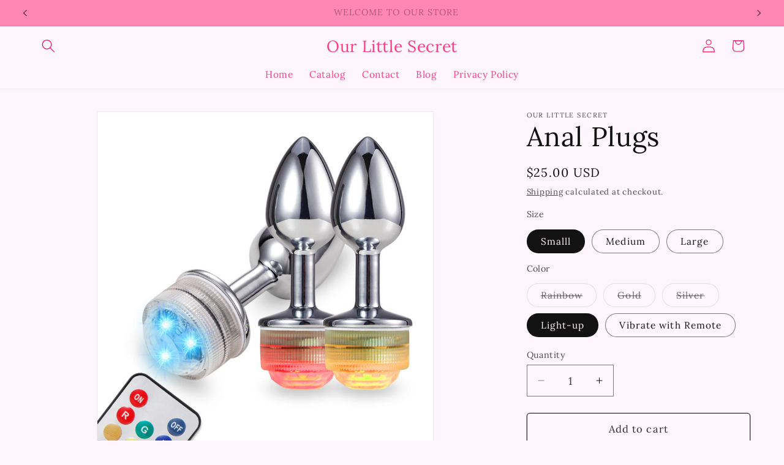

--- FILE ---
content_type: text/html; charset=utf-8
request_url: https://shopourlittlesecret.com/products/anal-plugs
body_size: 24108
content:
<!doctype html>
<html class="js" lang="en">
  <head>
    <meta charset="utf-8">
    <meta http-equiv="X-UA-Compatible" content="IE=edge">
    <meta name="viewport" content="width=device-width,initial-scale=1">
    <meta name="theme-color" content="">
    <link rel="canonical" href="https://shopourlittlesecret.com/products/anal-plugs"><link rel="preconnect" href="https://fonts.shopifycdn.com" crossorigin><title>
      Anal Plugs
 &ndash; Our Little Secret</title>

    
      <meta name="description" content="Sensational Anal Plugs comes in many Colors &amp;amp; Sizes.">
    

    

<meta property="og:site_name" content="Our Little Secret">
<meta property="og:url" content="https://shopourlittlesecret.com/products/anal-plugs">
<meta property="og:title" content="Anal Plugs">
<meta property="og:type" content="product">
<meta property="og:description" content="Sensational Anal Plugs comes in many Colors &amp;amp; Sizes."><meta property="og:image" content="http://shopourlittlesecret.com/cdn/shop/files/657f21e67f512a18d939e4a5-led-butt-plug-colorful-light-up-in-the_jpg.png?v=1764464079">
  <meta property="og:image:secure_url" content="https://shopourlittlesecret.com/cdn/shop/files/657f21e67f512a18d939e4a5-led-butt-plug-colorful-light-up-in-the_jpg.png?v=1764464079">
  <meta property="og:image:width" content="1001">
  <meta property="og:image:height" content="1001"><meta property="og:price:amount" content="25.00">
  <meta property="og:price:currency" content="USD"><meta name="twitter:card" content="summary_large_image">
<meta name="twitter:title" content="Anal Plugs">
<meta name="twitter:description" content="Sensational Anal Plugs comes in many Colors &amp;amp; Sizes.">


    <script src="//shopourlittlesecret.com/cdn/shop/t/13/assets/constants.js?v=132983761750457495441763820541" defer="defer"></script>
    <script src="//shopourlittlesecret.com/cdn/shop/t/13/assets/pubsub.js?v=158357773527763999511763820541" defer="defer"></script>
    <script src="//shopourlittlesecret.com/cdn/shop/t/13/assets/global.js?v=88558128918567037191763820541" defer="defer"></script>
    <script src="//shopourlittlesecret.com/cdn/shop/t/13/assets/details-disclosure.js?v=13653116266235556501763820541" defer="defer"></script>
    <script src="//shopourlittlesecret.com/cdn/shop/t/13/assets/details-modal.js?v=25581673532751508451763820541" defer="defer"></script>
    <script src="//shopourlittlesecret.com/cdn/shop/t/13/assets/search-form.js?v=133129549252120666541763820541" defer="defer"></script><script src="//shopourlittlesecret.com/cdn/shop/t/13/assets/animations.js?v=88693664871331136111763820541" defer="defer"></script><script>window.performance && window.performance.mark && window.performance.mark('shopify.content_for_header.start');</script><meta id="shopify-digital-wallet" name="shopify-digital-wallet" content="/72669921563/digital_wallets/dialog">
<link rel="alternate" type="application/json+oembed" href="https://shopourlittlesecret.com/products/anal-plugs.oembed">
<script async="async" src="/checkouts/internal/preloads.js?locale=en-VG"></script>
<script id="shopify-features" type="application/json">{"accessToken":"bfb309222b5dd995e40a56b8ab94759c","betas":["rich-media-storefront-analytics"],"domain":"shopourlittlesecret.com","predictiveSearch":true,"shopId":72669921563,"locale":"en"}</script>
<script>var Shopify = Shopify || {};
Shopify.shop = "our-littles-secrets.myshopify.com";
Shopify.locale = "en";
Shopify.currency = {"active":"USD","rate":"1.0"};
Shopify.country = "VG";
Shopify.theme = {"name":"TEST TEST TEST","id":185048400155,"schema_name":"Pinky Thread","schema_version":"2.0","theme_store_id":null,"role":"main"};
Shopify.theme.handle = "null";
Shopify.theme.style = {"id":null,"handle":null};
Shopify.cdnHost = "shopourlittlesecret.com/cdn";
Shopify.routes = Shopify.routes || {};
Shopify.routes.root = "/";</script>
<script type="module">!function(o){(o.Shopify=o.Shopify||{}).modules=!0}(window);</script>
<script>!function(o){function n(){var o=[];function n(){o.push(Array.prototype.slice.apply(arguments))}return n.q=o,n}var t=o.Shopify=o.Shopify||{};t.loadFeatures=n(),t.autoloadFeatures=n()}(window);</script>
<script id="shop-js-analytics" type="application/json">{"pageType":"product"}</script>
<script defer="defer" async type="module" src="//shopourlittlesecret.com/cdn/shopifycloud/shop-js/modules/v2/client.init-shop-cart-sync_BT-GjEfc.en.esm.js"></script>
<script defer="defer" async type="module" src="//shopourlittlesecret.com/cdn/shopifycloud/shop-js/modules/v2/chunk.common_D58fp_Oc.esm.js"></script>
<script defer="defer" async type="module" src="//shopourlittlesecret.com/cdn/shopifycloud/shop-js/modules/v2/chunk.modal_xMitdFEc.esm.js"></script>
<script type="module">
  await import("//shopourlittlesecret.com/cdn/shopifycloud/shop-js/modules/v2/client.init-shop-cart-sync_BT-GjEfc.en.esm.js");
await import("//shopourlittlesecret.com/cdn/shopifycloud/shop-js/modules/v2/chunk.common_D58fp_Oc.esm.js");
await import("//shopourlittlesecret.com/cdn/shopifycloud/shop-js/modules/v2/chunk.modal_xMitdFEc.esm.js");

  window.Shopify.SignInWithShop?.initShopCartSync?.({"fedCMEnabled":true,"windoidEnabled":true});

</script>
<script>(function() {
  var isLoaded = false;
  function asyncLoad() {
    if (isLoaded) return;
    isLoaded = true;
    var urls = ["https:\/\/omnisnippet1.com\/inShop\/Embed\/shopify.js?shop=our-littles-secrets.myshopify.com"];
    for (var i = 0; i < urls.length; i++) {
      var s = document.createElement('script');
      s.type = 'text/javascript';
      s.async = true;
      s.src = urls[i];
      var x = document.getElementsByTagName('script')[0];
      x.parentNode.insertBefore(s, x);
    }
  };
  if(window.attachEvent) {
    window.attachEvent('onload', asyncLoad);
  } else {
    window.addEventListener('load', asyncLoad, false);
  }
})();</script>
<script id="__st">var __st={"a":72669921563,"offset":-14400,"reqid":"065790ae-0f74-4297-be28-b7cc75c6a6b1-1769039318","pageurl":"shopourlittlesecret.com\/products\/anal-plugs","u":"f019d6dd4918","p":"product","rtyp":"product","rid":8175359426843};</script>
<script>window.ShopifyPaypalV4VisibilityTracking = true;</script>
<script id="captcha-bootstrap">!function(){'use strict';const t='contact',e='account',n='new_comment',o=[[t,t],['blogs',n],['comments',n],[t,'customer']],c=[[e,'customer_login'],[e,'guest_login'],[e,'recover_customer_password'],[e,'create_customer']],r=t=>t.map((([t,e])=>`form[action*='/${t}']:not([data-nocaptcha='true']) input[name='form_type'][value='${e}']`)).join(','),a=t=>()=>t?[...document.querySelectorAll(t)].map((t=>t.form)):[];function s(){const t=[...o],e=r(t);return a(e)}const i='password',u='form_key',d=['recaptcha-v3-token','g-recaptcha-response','h-captcha-response',i],f=()=>{try{return window.sessionStorage}catch{return}},m='__shopify_v',_=t=>t.elements[u];function p(t,e,n=!1){try{const o=window.sessionStorage,c=JSON.parse(o.getItem(e)),{data:r}=function(t){const{data:e,action:n}=t;return t[m]||n?{data:e,action:n}:{data:t,action:n}}(c);for(const[e,n]of Object.entries(r))t.elements[e]&&(t.elements[e].value=n);n&&o.removeItem(e)}catch(o){console.error('form repopulation failed',{error:o})}}const l='form_type',E='cptcha';function T(t){t.dataset[E]=!0}const w=window,h=w.document,L='Shopify',v='ce_forms',y='captcha';let A=!1;((t,e)=>{const n=(g='f06e6c50-85a8-45c8-87d0-21a2b65856fe',I='https://cdn.shopify.com/shopifycloud/storefront-forms-hcaptcha/ce_storefront_forms_captcha_hcaptcha.v1.5.2.iife.js',D={infoText:'Protected by hCaptcha',privacyText:'Privacy',termsText:'Terms'},(t,e,n)=>{const o=w[L][v],c=o.bindForm;if(c)return c(t,g,e,D).then(n);var r;o.q.push([[t,g,e,D],n]),r=I,A||(h.body.append(Object.assign(h.createElement('script'),{id:'captcha-provider',async:!0,src:r})),A=!0)});var g,I,D;w[L]=w[L]||{},w[L][v]=w[L][v]||{},w[L][v].q=[],w[L][y]=w[L][y]||{},w[L][y].protect=function(t,e){n(t,void 0,e),T(t)},Object.freeze(w[L][y]),function(t,e,n,w,h,L){const[v,y,A,g]=function(t,e,n){const i=e?o:[],u=t?c:[],d=[...i,...u],f=r(d),m=r(i),_=r(d.filter((([t,e])=>n.includes(e))));return[a(f),a(m),a(_),s()]}(w,h,L),I=t=>{const e=t.target;return e instanceof HTMLFormElement?e:e&&e.form},D=t=>v().includes(t);t.addEventListener('submit',(t=>{const e=I(t);if(!e)return;const n=D(e)&&!e.dataset.hcaptchaBound&&!e.dataset.recaptchaBound,o=_(e),c=g().includes(e)&&(!o||!o.value);(n||c)&&t.preventDefault(),c&&!n&&(function(t){try{if(!f())return;!function(t){const e=f();if(!e)return;const n=_(t);if(!n)return;const o=n.value;o&&e.removeItem(o)}(t);const e=Array.from(Array(32),(()=>Math.random().toString(36)[2])).join('');!function(t,e){_(t)||t.append(Object.assign(document.createElement('input'),{type:'hidden',name:u})),t.elements[u].value=e}(t,e),function(t,e){const n=f();if(!n)return;const o=[...t.querySelectorAll(`input[type='${i}']`)].map((({name:t})=>t)),c=[...d,...o],r={};for(const[a,s]of new FormData(t).entries())c.includes(a)||(r[a]=s);n.setItem(e,JSON.stringify({[m]:1,action:t.action,data:r}))}(t,e)}catch(e){console.error('failed to persist form',e)}}(e),e.submit())}));const S=(t,e)=>{t&&!t.dataset[E]&&(n(t,e.some((e=>e===t))),T(t))};for(const o of['focusin','change'])t.addEventListener(o,(t=>{const e=I(t);D(e)&&S(e,y())}));const B=e.get('form_key'),M=e.get(l),P=B&&M;t.addEventListener('DOMContentLoaded',(()=>{const t=y();if(P)for(const e of t)e.elements[l].value===M&&p(e,B);[...new Set([...A(),...v().filter((t=>'true'===t.dataset.shopifyCaptcha))])].forEach((e=>S(e,t)))}))}(h,new URLSearchParams(w.location.search),n,t,e,['guest_login'])})(!0,!0)}();</script>
<script integrity="sha256-4kQ18oKyAcykRKYeNunJcIwy7WH5gtpwJnB7kiuLZ1E=" data-source-attribution="shopify.loadfeatures" defer="defer" src="//shopourlittlesecret.com/cdn/shopifycloud/storefront/assets/storefront/load_feature-a0a9edcb.js" crossorigin="anonymous"></script>
<script data-source-attribution="shopify.dynamic_checkout.dynamic.init">var Shopify=Shopify||{};Shopify.PaymentButton=Shopify.PaymentButton||{isStorefrontPortableWallets:!0,init:function(){window.Shopify.PaymentButton.init=function(){};var t=document.createElement("script");t.src="https://shopourlittlesecret.com/cdn/shopifycloud/portable-wallets/latest/portable-wallets.en.js",t.type="module",document.head.appendChild(t)}};
</script>
<script data-source-attribution="shopify.dynamic_checkout.buyer_consent">
  function portableWalletsHideBuyerConsent(e){var t=document.getElementById("shopify-buyer-consent"),n=document.getElementById("shopify-subscription-policy-button");t&&n&&(t.classList.add("hidden"),t.setAttribute("aria-hidden","true"),n.removeEventListener("click",e))}function portableWalletsShowBuyerConsent(e){var t=document.getElementById("shopify-buyer-consent"),n=document.getElementById("shopify-subscription-policy-button");t&&n&&(t.classList.remove("hidden"),t.removeAttribute("aria-hidden"),n.addEventListener("click",e))}window.Shopify?.PaymentButton&&(window.Shopify.PaymentButton.hideBuyerConsent=portableWalletsHideBuyerConsent,window.Shopify.PaymentButton.showBuyerConsent=portableWalletsShowBuyerConsent);
</script>
<script>
  function portableWalletsCleanup(e){e&&e.src&&console.error("Failed to load portable wallets script "+e.src);var t=document.querySelectorAll("shopify-accelerated-checkout .shopify-payment-button__skeleton, shopify-accelerated-checkout-cart .wallet-cart-button__skeleton"),e=document.getElementById("shopify-buyer-consent");for(let e=0;e<t.length;e++)t[e].remove();e&&e.remove()}function portableWalletsNotLoadedAsModule(e){e instanceof ErrorEvent&&"string"==typeof e.message&&e.message.includes("import.meta")&&"string"==typeof e.filename&&e.filename.includes("portable-wallets")&&(window.removeEventListener("error",portableWalletsNotLoadedAsModule),window.Shopify.PaymentButton.failedToLoad=e,"loading"===document.readyState?document.addEventListener("DOMContentLoaded",window.Shopify.PaymentButton.init):window.Shopify.PaymentButton.init())}window.addEventListener("error",portableWalletsNotLoadedAsModule);
</script>

<script type="module" src="https://shopourlittlesecret.com/cdn/shopifycloud/portable-wallets/latest/portable-wallets.en.js" onError="portableWalletsCleanup(this)" crossorigin="anonymous"></script>
<script nomodule>
  document.addEventListener("DOMContentLoaded", portableWalletsCleanup);
</script>

<link id="shopify-accelerated-checkout-styles" rel="stylesheet" media="screen" href="https://shopourlittlesecret.com/cdn/shopifycloud/portable-wallets/latest/accelerated-checkout-backwards-compat.css" crossorigin="anonymous">
<style id="shopify-accelerated-checkout-cart">
        #shopify-buyer-consent {
  margin-top: 1em;
  display: inline-block;
  width: 100%;
}

#shopify-buyer-consent.hidden {
  display: none;
}

#shopify-subscription-policy-button {
  background: none;
  border: none;
  padding: 0;
  text-decoration: underline;
  font-size: inherit;
  cursor: pointer;
}

#shopify-subscription-policy-button::before {
  box-shadow: none;
}

      </style>
<script id="sections-script" data-sections="header" defer="defer" src="//shopourlittlesecret.com/cdn/shop/t/13/compiled_assets/scripts.js?v=315"></script>
<script>window.performance && window.performance.mark && window.performance.mark('shopify.content_for_header.end');</script>


    <style data-shopify>
      @font-face {
  font-family: Lora;
  font-weight: 400;
  font-style: normal;
  font-display: swap;
  src: url("//shopourlittlesecret.com/cdn/fonts/lora/lora_n4.9a60cb39eff3bfbc472bac5b3c5c4d7c878f0a8d.woff2") format("woff2"),
       url("//shopourlittlesecret.com/cdn/fonts/lora/lora_n4.4d935d2630ceaf34d2e494106075f8d9f1257d25.woff") format("woff");
}

      @font-face {
  font-family: Lora;
  font-weight: 700;
  font-style: normal;
  font-display: swap;
  src: url("//shopourlittlesecret.com/cdn/fonts/lora/lora_n7.58a834e7e54c895806b2ffc982e4a00af29b1b9c.woff2") format("woff2"),
       url("//shopourlittlesecret.com/cdn/fonts/lora/lora_n7.05fdf76140ca6e72e48561caf7f9893c487c3f1b.woff") format("woff");
}

      @font-face {
  font-family: Lora;
  font-weight: 400;
  font-style: italic;
  font-display: swap;
  src: url("//shopourlittlesecret.com/cdn/fonts/lora/lora_i4.a5059b22bd0a7547da84d66d2f523d17d17325d3.woff2") format("woff2"),
       url("//shopourlittlesecret.com/cdn/fonts/lora/lora_i4.cb2d2ab46128fa7f84060d5f92cf3f49dc8181bd.woff") format("woff");
}

      @font-face {
  font-family: Lora;
  font-weight: 700;
  font-style: italic;
  font-display: swap;
  src: url("//shopourlittlesecret.com/cdn/fonts/lora/lora_i7.1bf76118f47019e7581a865f0f538b8ea5900419.woff2") format("woff2"),
       url("//shopourlittlesecret.com/cdn/fonts/lora/lora_i7.1a7c7f083405ec98e57d8033d38caa748580f7ff.woff") format("woff");
}

      @font-face {
  font-family: Lora;
  font-weight: 400;
  font-style: normal;
  font-display: swap;
  src: url("//shopourlittlesecret.com/cdn/fonts/lora/lora_n4.9a60cb39eff3bfbc472bac5b3c5c4d7c878f0a8d.woff2") format("woff2"),
       url("//shopourlittlesecret.com/cdn/fonts/lora/lora_n4.4d935d2630ceaf34d2e494106075f8d9f1257d25.woff") format("woff");
}


      
        :root,
        .color-scheme-1 {
          --color-background: 255,245,252;
        
          --gradient-background: #fff5fc;
        

        

        --color-foreground: 18,18,18;
        --color-background-contrast: 255,118,214;
        --color-shadow: 46,45,45;
        --color-button: 221,218,192;
        --color-button-text: 255,255,255;
        --color-secondary-button: 255,245,252;
        --color-secondary-button-text: 46,45,45;
        --color-link: 46,45,45;
        --color-badge-foreground: 18,18,18;
        --color-badge-background: 255,245,252;
        --color-badge-border: 18,18,18;
        --payment-terms-background-color: rgb(255 245 252);
      }
      
        
        .color-scheme-2 {
          --color-background: 255,245,252;
        
          --gradient-background: #fff5fc;
        

        

        --color-foreground: 249,0,87;
        --color-background-contrast: 255,118,214;
        --color-shadow: 18,18,18;
        --color-button: 255,184,225;
        --color-button-text: 0,0,0;
        --color-secondary-button: 255,245,252;
        --color-secondary-button-text: 18,18,18;
        --color-link: 18,18,18;
        --color-badge-foreground: 249,0,87;
        --color-badge-background: 255,245,252;
        --color-badge-border: 249,0,87;
        --payment-terms-background-color: rgb(255 245 252);
      }
      
        
        .color-scheme-3 {
          --color-background: 253,232,244;
        
          --gradient-background: #fde8f4;
        

        

        --color-foreground: 0,0,0;
        --color-background-contrast: 243,115,188;
        --color-shadow: 18,18,18;
        --color-button: 255,184,225;
        --color-button-text: 0,0,0;
        --color-secondary-button: 253,232,244;
        --color-secondary-button-text: 0,0,0;
        --color-link: 0,0,0;
        --color-badge-foreground: 0,0,0;
        --color-badge-background: 253,232,244;
        --color-badge-border: 0,0,0;
        --payment-terms-background-color: rgb(253 232 244);
      }
      
        
        .color-scheme-4 {
          --color-background: 255,135,177;
        
          --gradient-background: #ff87b1;
        

        

        --color-foreground: 0,0,0;
        --color-background-contrast: 255,7,94;
        --color-shadow: 255,255,255;
        --color-button: 255,184,225;
        --color-button-text: 18,18,18;
        --color-secondary-button: 255,135,177;
        --color-secondary-button-text: 255,255,255;
        --color-link: 255,255,255;
        --color-badge-foreground: 0,0,0;
        --color-badge-background: 255,135,177;
        --color-badge-border: 0,0,0;
        --payment-terms-background-color: rgb(255 135 177);
      }
      
        
        .color-scheme-5 {
          --color-background: 51,79,180;
        
          --gradient-background: #334fb4;
        

        

        --color-foreground: 255,255,255;
        --color-background-contrast: 23,35,81;
        --color-shadow: 18,18,18;
        --color-button: 255,255,255;
        --color-button-text: 51,79,180;
        --color-secondary-button: 51,79,180;
        --color-secondary-button-text: 255,255,255;
        --color-link: 255,255,255;
        --color-badge-foreground: 255,255,255;
        --color-badge-background: 51,79,180;
        --color-badge-border: 255,255,255;
        --payment-terms-background-color: rgb(51 79 180);
      }
      
        
        .color-scheme-d30af03b-623e-4aad-b00b-40795da28608 {
          --color-background: 0,0,0;
        
          --gradient-background: #000000;
        

        

        --color-foreground: 255,255,255;
        --color-background-contrast: 128,128,128;
        --color-shadow: 46,45,45;
        --color-button: 221,218,192;
        --color-button-text: 255,255,255;
        --color-secondary-button: 0,0,0;
        --color-secondary-button-text: 46,45,45;
        --color-link: 46,45,45;
        --color-badge-foreground: 255,255,255;
        --color-badge-background: 0,0,0;
        --color-badge-border: 255,255,255;
        --payment-terms-background-color: rgb(0 0 0);
      }
      

      body, .color-scheme-1, .color-scheme-2, .color-scheme-3, .color-scheme-4, .color-scheme-5, .color-scheme-d30af03b-623e-4aad-b00b-40795da28608 {
        color: rgba(var(--color-foreground), 0.75);
        background-color: rgb(var(--color-background));
      }

      :root {
        --font-body-family: Lora, serif;
        --font-body-style: normal;
        --font-body-weight: 400;
        --font-body-weight-bold: 700;

        --font-heading-family: Lora, serif;
        --font-heading-style: normal;
        --font-heading-weight: 400;

        --font-body-scale: 1.1;
        --font-heading-scale: 1.0;

        --media-padding: px;
        --media-border-opacity: 0.05;
        --media-border-width: 1px;
        --media-radius: 0px;
        --media-shadow-opacity: 0.0;
        --media-shadow-horizontal-offset: 0px;
        --media-shadow-vertical-offset: 4px;
        --media-shadow-blur-radius: 5px;
        --media-shadow-visible: 0;

        --page-width: 120rem;
        --page-width-margin: 0rem;

        --product-card-image-padding: 0.0rem;
        --product-card-corner-radius: 0.0rem;
        --product-card-text-alignment: left;
        --product-card-border-width: 0.0rem;
        --product-card-border-opacity: 0.1;
        --product-card-shadow-opacity: 0.0;
        --product-card-shadow-visible: 0;
        --product-card-shadow-horizontal-offset: 0.0rem;
        --product-card-shadow-vertical-offset: 0.4rem;
        --product-card-shadow-blur-radius: 0.5rem;

        --collection-card-image-padding: 0.0rem;
        --collection-card-corner-radius: 0.0rem;
        --collection-card-text-alignment: left;
        --collection-card-border-width: 0.0rem;
        --collection-card-border-opacity: 0.1;
        --collection-card-shadow-opacity: 0.0;
        --collection-card-shadow-visible: 0;
        --collection-card-shadow-horizontal-offset: 0.0rem;
        --collection-card-shadow-vertical-offset: 0.4rem;
        --collection-card-shadow-blur-radius: 0.5rem;

        --blog-card-image-padding: 0.0rem;
        --blog-card-corner-radius: 0.0rem;
        --blog-card-text-alignment: left;
        --blog-card-border-width: 0.0rem;
        --blog-card-border-opacity: 0.1;
        --blog-card-shadow-opacity: 0.0;
        --blog-card-shadow-visible: 0;
        --blog-card-shadow-horizontal-offset: 0.0rem;
        --blog-card-shadow-vertical-offset: 0.4rem;
        --blog-card-shadow-blur-radius: 0.5rem;

        --badge-corner-radius: 4.0rem;

        --popup-border-width: 1px;
        --popup-border-opacity: 0.1;
        --popup-corner-radius: 0px;
        --popup-shadow-opacity: 0.05;
        --popup-shadow-horizontal-offset: 0px;
        --popup-shadow-vertical-offset: 4px;
        --popup-shadow-blur-radius: 5px;

        --drawer-border-width: 1px;
        --drawer-border-opacity: 0.1;
        --drawer-shadow-opacity: 0.0;
        --drawer-shadow-horizontal-offset: 0px;
        --drawer-shadow-vertical-offset: 4px;
        --drawer-shadow-blur-radius: 5px;

        --spacing-sections-desktop: 0px;
        --spacing-sections-mobile: 0px;

        --grid-desktop-vertical-spacing: 8px;
        --grid-desktop-horizontal-spacing: 8px;
        --grid-mobile-vertical-spacing: 4px;
        --grid-mobile-horizontal-spacing: 4px;

        --text-boxes-border-opacity: 0.1;
        --text-boxes-border-width: 0px;
        --text-boxes-radius: 0px;
        --text-boxes-shadow-opacity: 0.0;
        --text-boxes-shadow-visible: 0;
        --text-boxes-shadow-horizontal-offset: 0px;
        --text-boxes-shadow-vertical-offset: 4px;
        --text-boxes-shadow-blur-radius: 5px;

        --buttons-radius: 4px;
        --buttons-radius-outset: 5px;
        --buttons-border-width: 1px;
        --buttons-border-opacity: 1.0;
        --buttons-shadow-opacity: 0.0;
        --buttons-shadow-visible: 0;
        --buttons-shadow-horizontal-offset: 0px;
        --buttons-shadow-vertical-offset: 4px;
        --buttons-shadow-blur-radius: 5px;
        --buttons-border-offset: 0.3px;

        --inputs-radius: 0px;
        --inputs-border-width: 1px;
        --inputs-border-opacity: 0.55;
        --inputs-shadow-opacity: 0.0;
        --inputs-shadow-horizontal-offset: 0px;
        --inputs-margin-offset: 0px;
        --inputs-shadow-vertical-offset: 4px;
        --inputs-shadow-blur-radius: 5px;
        --inputs-radius-outset: 0px;

        --variant-pills-radius: 40px;
        --variant-pills-border-width: 1px;
        --variant-pills-border-opacity: 0.55;
        --variant-pills-shadow-opacity: 0.0;
        --variant-pills-shadow-horizontal-offset: 0px;
        --variant-pills-shadow-vertical-offset: 4px;
        --variant-pills-shadow-blur-radius: 5px;
      }

      *,
      *::before,
      *::after {
        box-sizing: inherit;
      }

      html {
        box-sizing: border-box;
        font-size: calc(var(--font-body-scale) * 62.5%);
        height: 100%;
      }

      body {
        display: grid;
        grid-template-rows: auto auto 1fr auto;
        grid-template-columns: 100%;
        min-height: 100%;
        margin: 0;
        font-size: 1.5rem;
        letter-spacing: 0.06rem;
        line-height: calc(1 + 0.8 / var(--font-body-scale));
        font-family: var(--font-body-family);
        font-style: var(--font-body-style);
        font-weight: var(--font-body-weight);
      }

      @media screen and (min-width: 750px) {
        body {
          font-size: 1.6rem;
        }
      }
    </style>

    <link href="//shopourlittlesecret.com/cdn/shop/t/13/assets/base.css?v=94266557971103095941763820541" rel="stylesheet" type="text/css" media="all" />
    <link rel="stylesheet" href="//shopourlittlesecret.com/cdn/shop/t/13/assets/component-cart-items.css?v=123238115697927560811763820541" media="print" onload="this.media='all'">
      <link rel="preload" as="font" href="//shopourlittlesecret.com/cdn/fonts/lora/lora_n4.9a60cb39eff3bfbc472bac5b3c5c4d7c878f0a8d.woff2" type="font/woff2" crossorigin>
      

      <link rel="preload" as="font" href="//shopourlittlesecret.com/cdn/fonts/lora/lora_n4.9a60cb39eff3bfbc472bac5b3c5c4d7c878f0a8d.woff2" type="font/woff2" crossorigin>
      
<link
        rel="stylesheet"
        href="//shopourlittlesecret.com/cdn/shop/t/13/assets/component-predictive-search.css?v=118923337488134913561763820541"
        media="print"
        onload="this.media='all'"
      ><script>
      if (Shopify.designMode) {
        document.documentElement.classList.add('shopify-design-mode');
      }
    </script>
  <link href="https://monorail-edge.shopifysvc.com" rel="dns-prefetch">
<script>(function(){if ("sendBeacon" in navigator && "performance" in window) {try {var session_token_from_headers = performance.getEntriesByType('navigation')[0].serverTiming.find(x => x.name == '_s').description;} catch {var session_token_from_headers = undefined;}var session_cookie_matches = document.cookie.match(/_shopify_s=([^;]*)/);var session_token_from_cookie = session_cookie_matches && session_cookie_matches.length === 2 ? session_cookie_matches[1] : "";var session_token = session_token_from_headers || session_token_from_cookie || "";function handle_abandonment_event(e) {var entries = performance.getEntries().filter(function(entry) {return /monorail-edge.shopifysvc.com/.test(entry.name);});if (!window.abandonment_tracked && entries.length === 0) {window.abandonment_tracked = true;var currentMs = Date.now();var navigation_start = performance.timing.navigationStart;var payload = {shop_id: 72669921563,url: window.location.href,navigation_start,duration: currentMs - navigation_start,session_token,page_type: "product"};window.navigator.sendBeacon("https://monorail-edge.shopifysvc.com/v1/produce", JSON.stringify({schema_id: "online_store_buyer_site_abandonment/1.1",payload: payload,metadata: {event_created_at_ms: currentMs,event_sent_at_ms: currentMs}}));}}window.addEventListener('pagehide', handle_abandonment_event);}}());</script>
<script id="web-pixels-manager-setup">(function e(e,d,r,n,o){if(void 0===o&&(o={}),!Boolean(null===(a=null===(i=window.Shopify)||void 0===i?void 0:i.analytics)||void 0===a?void 0:a.replayQueue)){var i,a;window.Shopify=window.Shopify||{};var t=window.Shopify;t.analytics=t.analytics||{};var s=t.analytics;s.replayQueue=[],s.publish=function(e,d,r){return s.replayQueue.push([e,d,r]),!0};try{self.performance.mark("wpm:start")}catch(e){}var l=function(){var e={modern:/Edge?\/(1{2}[4-9]|1[2-9]\d|[2-9]\d{2}|\d{4,})\.\d+(\.\d+|)|Firefox\/(1{2}[4-9]|1[2-9]\d|[2-9]\d{2}|\d{4,})\.\d+(\.\d+|)|Chrom(ium|e)\/(9{2}|\d{3,})\.\d+(\.\d+|)|(Maci|X1{2}).+ Version\/(15\.\d+|(1[6-9]|[2-9]\d|\d{3,})\.\d+)([,.]\d+|)( \(\w+\)|)( Mobile\/\w+|) Safari\/|Chrome.+OPR\/(9{2}|\d{3,})\.\d+\.\d+|(CPU[ +]OS|iPhone[ +]OS|CPU[ +]iPhone|CPU IPhone OS|CPU iPad OS)[ +]+(15[._]\d+|(1[6-9]|[2-9]\d|\d{3,})[._]\d+)([._]\d+|)|Android:?[ /-](13[3-9]|1[4-9]\d|[2-9]\d{2}|\d{4,})(\.\d+|)(\.\d+|)|Android.+Firefox\/(13[5-9]|1[4-9]\d|[2-9]\d{2}|\d{4,})\.\d+(\.\d+|)|Android.+Chrom(ium|e)\/(13[3-9]|1[4-9]\d|[2-9]\d{2}|\d{4,})\.\d+(\.\d+|)|SamsungBrowser\/([2-9]\d|\d{3,})\.\d+/,legacy:/Edge?\/(1[6-9]|[2-9]\d|\d{3,})\.\d+(\.\d+|)|Firefox\/(5[4-9]|[6-9]\d|\d{3,})\.\d+(\.\d+|)|Chrom(ium|e)\/(5[1-9]|[6-9]\d|\d{3,})\.\d+(\.\d+|)([\d.]+$|.*Safari\/(?![\d.]+ Edge\/[\d.]+$))|(Maci|X1{2}).+ Version\/(10\.\d+|(1[1-9]|[2-9]\d|\d{3,})\.\d+)([,.]\d+|)( \(\w+\)|)( Mobile\/\w+|) Safari\/|Chrome.+OPR\/(3[89]|[4-9]\d|\d{3,})\.\d+\.\d+|(CPU[ +]OS|iPhone[ +]OS|CPU[ +]iPhone|CPU IPhone OS|CPU iPad OS)[ +]+(10[._]\d+|(1[1-9]|[2-9]\d|\d{3,})[._]\d+)([._]\d+|)|Android:?[ /-](13[3-9]|1[4-9]\d|[2-9]\d{2}|\d{4,})(\.\d+|)(\.\d+|)|Mobile Safari.+OPR\/([89]\d|\d{3,})\.\d+\.\d+|Android.+Firefox\/(13[5-9]|1[4-9]\d|[2-9]\d{2}|\d{4,})\.\d+(\.\d+|)|Android.+Chrom(ium|e)\/(13[3-9]|1[4-9]\d|[2-9]\d{2}|\d{4,})\.\d+(\.\d+|)|Android.+(UC? ?Browser|UCWEB|U3)[ /]?(15\.([5-9]|\d{2,})|(1[6-9]|[2-9]\d|\d{3,})\.\d+)\.\d+|SamsungBrowser\/(5\.\d+|([6-9]|\d{2,})\.\d+)|Android.+MQ{2}Browser\/(14(\.(9|\d{2,})|)|(1[5-9]|[2-9]\d|\d{3,})(\.\d+|))(\.\d+|)|K[Aa][Ii]OS\/(3\.\d+|([4-9]|\d{2,})\.\d+)(\.\d+|)/},d=e.modern,r=e.legacy,n=navigator.userAgent;return n.match(d)?"modern":n.match(r)?"legacy":"unknown"}(),u="modern"===l?"modern":"legacy",c=(null!=n?n:{modern:"",legacy:""})[u],f=function(e){return[e.baseUrl,"/wpm","/b",e.hashVersion,"modern"===e.buildTarget?"m":"l",".js"].join("")}({baseUrl:d,hashVersion:r,buildTarget:u}),m=function(e){var d=e.version,r=e.bundleTarget,n=e.surface,o=e.pageUrl,i=e.monorailEndpoint;return{emit:function(e){var a=e.status,t=e.errorMsg,s=(new Date).getTime(),l=JSON.stringify({metadata:{event_sent_at_ms:s},events:[{schema_id:"web_pixels_manager_load/3.1",payload:{version:d,bundle_target:r,page_url:o,status:a,surface:n,error_msg:t},metadata:{event_created_at_ms:s}}]});if(!i)return console&&console.warn&&console.warn("[Web Pixels Manager] No Monorail endpoint provided, skipping logging."),!1;try{return self.navigator.sendBeacon.bind(self.navigator)(i,l)}catch(e){}var u=new XMLHttpRequest;try{return u.open("POST",i,!0),u.setRequestHeader("Content-Type","text/plain"),u.send(l),!0}catch(e){return console&&console.warn&&console.warn("[Web Pixels Manager] Got an unhandled error while logging to Monorail."),!1}}}}({version:r,bundleTarget:l,surface:e.surface,pageUrl:self.location.href,monorailEndpoint:e.monorailEndpoint});try{o.browserTarget=l,function(e){var d=e.src,r=e.async,n=void 0===r||r,o=e.onload,i=e.onerror,a=e.sri,t=e.scriptDataAttributes,s=void 0===t?{}:t,l=document.createElement("script"),u=document.querySelector("head"),c=document.querySelector("body");if(l.async=n,l.src=d,a&&(l.integrity=a,l.crossOrigin="anonymous"),s)for(var f in s)if(Object.prototype.hasOwnProperty.call(s,f))try{l.dataset[f]=s[f]}catch(e){}if(o&&l.addEventListener("load",o),i&&l.addEventListener("error",i),u)u.appendChild(l);else{if(!c)throw new Error("Did not find a head or body element to append the script");c.appendChild(l)}}({src:f,async:!0,onload:function(){if(!function(){var e,d;return Boolean(null===(d=null===(e=window.Shopify)||void 0===e?void 0:e.analytics)||void 0===d?void 0:d.initialized)}()){var d=window.webPixelsManager.init(e)||void 0;if(d){var r=window.Shopify.analytics;r.replayQueue.forEach((function(e){var r=e[0],n=e[1],o=e[2];d.publishCustomEvent(r,n,o)})),r.replayQueue=[],r.publish=d.publishCustomEvent,r.visitor=d.visitor,r.initialized=!0}}},onerror:function(){return m.emit({status:"failed",errorMsg:"".concat(f," has failed to load")})},sri:function(e){var d=/^sha384-[A-Za-z0-9+/=]+$/;return"string"==typeof e&&d.test(e)}(c)?c:"",scriptDataAttributes:o}),m.emit({status:"loading"})}catch(e){m.emit({status:"failed",errorMsg:(null==e?void 0:e.message)||"Unknown error"})}}})({shopId: 72669921563,storefrontBaseUrl: "https://shopourlittlesecret.com",extensionsBaseUrl: "https://extensions.shopifycdn.com/cdn/shopifycloud/web-pixels-manager",monorailEndpoint: "https://monorail-edge.shopifysvc.com/unstable/produce_batch",surface: "storefront-renderer",enabledBetaFlags: ["2dca8a86"],webPixelsConfigList: [{"id":"shopify-app-pixel","configuration":"{}","eventPayloadVersion":"v1","runtimeContext":"STRICT","scriptVersion":"0450","apiClientId":"shopify-pixel","type":"APP","privacyPurposes":["ANALYTICS","MARKETING"]},{"id":"shopify-custom-pixel","eventPayloadVersion":"v1","runtimeContext":"LAX","scriptVersion":"0450","apiClientId":"shopify-pixel","type":"CUSTOM","privacyPurposes":["ANALYTICS","MARKETING"]}],isMerchantRequest: false,initData: {"shop":{"name":"Our Little Secret","paymentSettings":{"currencyCode":"USD"},"myshopifyDomain":"our-littles-secrets.myshopify.com","countryCode":"VG","storefrontUrl":"https:\/\/shopourlittlesecret.com"},"customer":null,"cart":null,"checkout":null,"productVariants":[{"price":{"amount":25.0,"currencyCode":"USD"},"product":{"title":"Anal Plugs","vendor":"Our Little Secret","id":"8175359426843","untranslatedTitle":"Anal Plugs","url":"\/products\/anal-plugs","type":"Anal Plug"},"id":"44738978414875","image":{"src":"\/\/shopourlittlesecret.com\/cdn\/shop\/products\/4145FE75-DBAC-471A-936E-258567C398D2.jpg?v=1764464079"},"sku":"","title":"Smalll \/ Rainbow","untranslatedTitle":"Smalll \/ Rainbow"},{"price":{"amount":25.0,"currencyCode":"USD"},"product":{"title":"Anal Plugs","vendor":"Our Little Secret","id":"8175359426843","untranslatedTitle":"Anal Plugs","url":"\/products\/anal-plugs","type":"Anal Plug"},"id":"44738978447643","image":{"src":"\/\/shopourlittlesecret.com\/cdn\/shop\/files\/71ioQxR3RVL._AC_UF350_350_QL80.jpg?v=1731856314"},"sku":"","title":"Smalll \/ Gold","untranslatedTitle":"Smalll \/ Gold"},{"price":{"amount":25.0,"currencyCode":"USD"},"product":{"title":"Anal Plugs","vendor":"Our Little Secret","id":"8175359426843","untranslatedTitle":"Anal Plugs","url":"\/products\/anal-plugs","type":"Anal Plug"},"id":"45372286828827","image":{"src":"\/\/shopourlittlesecret.com\/cdn\/shop\/files\/51Sv1IUbKkL.jpg?v=1731856321"},"sku":"","title":"Smalll \/ Silver","untranslatedTitle":"Smalll \/ Silver"},{"price":{"amount":25.0,"currencyCode":"USD"},"product":{"title":"Anal Plugs","vendor":"Our Little Secret","id":"8175359426843","untranslatedTitle":"Anal Plugs","url":"\/products\/anal-plugs","type":"Anal Plug"},"id":"47099893580059","image":{"src":"\/\/shopourlittlesecret.com\/cdn\/shop\/files\/657f21e67f512a18d939e4a5-led-butt-plug-colorful-light-up-in-the_jpg.png?v=1764464079"},"sku":"","title":"Smalll \/ Light-up","untranslatedTitle":"Smalll \/ Light-up"},{"price":{"amount":30.0,"currencyCode":"USD"},"product":{"title":"Anal Plugs","vendor":"Our Little Secret","id":"8175359426843","untranslatedTitle":"Anal Plugs","url":"\/products\/anal-plugs","type":"Anal Plug"},"id":"44738978480411","image":{"src":"\/\/shopourlittlesecret.com\/cdn\/shop\/products\/4145FE75-DBAC-471A-936E-258567C398D2.jpg?v=1764464079"},"sku":"","title":"Medium \/ Rainbow","untranslatedTitle":"Medium \/ Rainbow"},{"price":{"amount":30.0,"currencyCode":"USD"},"product":{"title":"Anal Plugs","vendor":"Our Little Secret","id":"8175359426843","untranslatedTitle":"Anal Plugs","url":"\/products\/anal-plugs","type":"Anal Plug"},"id":"44738978513179","image":{"src":"\/\/shopourlittlesecret.com\/cdn\/shop\/files\/71ioQxR3RVL._AC_UF350_350_QL80.jpg?v=1731856314"},"sku":"","title":"Medium \/ Gold","untranslatedTitle":"Medium \/ Gold"},{"price":{"amount":30.0,"currencyCode":"USD"},"product":{"title":"Anal Plugs","vendor":"Our Little Secret","id":"8175359426843","untranslatedTitle":"Anal Plugs","url":"\/products\/anal-plugs","type":"Anal Plug"},"id":"45372286861595","image":{"src":"\/\/shopourlittlesecret.com\/cdn\/shop\/files\/51Sv1IUbKkL.jpg?v=1731856321"},"sku":"","title":"Medium \/ Silver","untranslatedTitle":"Medium \/ Silver"},{"price":{"amount":30.0,"currencyCode":"USD"},"product":{"title":"Anal Plugs","vendor":"Our Little Secret","id":"8175359426843","untranslatedTitle":"Anal Plugs","url":"\/products\/anal-plugs","type":"Anal Plug"},"id":"47099893612827","image":{"src":"\/\/shopourlittlesecret.com\/cdn\/shop\/files\/657f21e67f512a18d939e4a5-led-butt-plug-colorful-light-up-in-the_jpg.png?v=1764464079"},"sku":"","title":"Medium \/ Light-up","untranslatedTitle":"Medium \/ Light-up"},{"price":{"amount":35.0,"currencyCode":"USD"},"product":{"title":"Anal Plugs","vendor":"Our Little Secret","id":"8175359426843","untranslatedTitle":"Anal Plugs","url":"\/products\/anal-plugs","type":"Anal Plug"},"id":"44738978545947","image":{"src":"\/\/shopourlittlesecret.com\/cdn\/shop\/products\/4145FE75-DBAC-471A-936E-258567C398D2.jpg?v=1764464079"},"sku":"","title":"Large \/ Rainbow","untranslatedTitle":"Large \/ Rainbow"},{"price":{"amount":35.0,"currencyCode":"USD"},"product":{"title":"Anal Plugs","vendor":"Our Little Secret","id":"8175359426843","untranslatedTitle":"Anal Plugs","url":"\/products\/anal-plugs","type":"Anal Plug"},"id":"44738978578715","image":{"src":"\/\/shopourlittlesecret.com\/cdn\/shop\/files\/71ioQxR3RVL._AC_UF350_350_QL80.jpg?v=1731856314"},"sku":"","title":"Large \/ Gold","untranslatedTitle":"Large \/ Gold"},{"price":{"amount":35.0,"currencyCode":"USD"},"product":{"title":"Anal Plugs","vendor":"Our Little Secret","id":"8175359426843","untranslatedTitle":"Anal Plugs","url":"\/products\/anal-plugs","type":"Anal Plug"},"id":"45372286894363","image":{"src":"\/\/shopourlittlesecret.com\/cdn\/shop\/files\/51Sv1IUbKkL.jpg?v=1731856321"},"sku":"","title":"Large \/ Silver","untranslatedTitle":"Large \/ Silver"},{"price":{"amount":35.0,"currencyCode":"USD"},"product":{"title":"Anal Plugs","vendor":"Our Little Secret","id":"8175359426843","untranslatedTitle":"Anal Plugs","url":"\/products\/anal-plugs","type":"Anal Plug"},"id":"47099893645595","image":{"src":"\/\/shopourlittlesecret.com\/cdn\/shop\/files\/657f21e67f512a18d939e4a5-led-butt-plug-colorful-light-up-in-the_jpg.png?v=1764464079"},"sku":"","title":"Large \/ Light-up","untranslatedTitle":"Large \/ Light-up"},{"price":{"amount":25.0,"currencyCode":"USD"},"product":{"title":"Anal Plugs","vendor":"Our Little Secret","id":"8175359426843","untranslatedTitle":"Anal Plugs","url":"\/products\/anal-plugs","type":"Anal Plug"},"id":"51362525774107","image":{"src":"\/\/shopourlittlesecret.com\/cdn\/shop\/files\/IMG-0368.jpg?v=1763844212"},"sku":null,"title":"Smalll \/ Vibrate with Remote","untranslatedTitle":"Smalll \/ Vibrate with Remote"},{"price":{"amount":25.0,"currencyCode":"USD"},"product":{"title":"Anal Plugs","vendor":"Our Little Secret","id":"8175359426843","untranslatedTitle":"Anal Plugs","url":"\/products\/anal-plugs","type":"Anal Plug"},"id":"51362525806875","image":{"src":"\/\/shopourlittlesecret.com\/cdn\/shop\/files\/IMG-0368.jpg?v=1763844212"},"sku":null,"title":"Medium \/ Vibrate with Remote","untranslatedTitle":"Medium \/ Vibrate with Remote"},{"price":{"amount":25.0,"currencyCode":"USD"},"product":{"title":"Anal Plugs","vendor":"Our Little Secret","id":"8175359426843","untranslatedTitle":"Anal Plugs","url":"\/products\/anal-plugs","type":"Anal Plug"},"id":"51362525839643","image":{"src":"\/\/shopourlittlesecret.com\/cdn\/shop\/files\/IMG-0368.jpg?v=1763844212"},"sku":null,"title":"Large \/ Vibrate with Remote","untranslatedTitle":"Large \/ Vibrate with Remote"}],"purchasingCompany":null},},"https://shopourlittlesecret.com/cdn","fcfee988w5aeb613cpc8e4bc33m6693e112",{"modern":"","legacy":""},{"shopId":"72669921563","storefrontBaseUrl":"https:\/\/shopourlittlesecret.com","extensionBaseUrl":"https:\/\/extensions.shopifycdn.com\/cdn\/shopifycloud\/web-pixels-manager","surface":"storefront-renderer","enabledBetaFlags":"[\"2dca8a86\"]","isMerchantRequest":"false","hashVersion":"fcfee988w5aeb613cpc8e4bc33m6693e112","publish":"custom","events":"[[\"page_viewed\",{}],[\"product_viewed\",{\"productVariant\":{\"price\":{\"amount\":25.0,\"currencyCode\":\"USD\"},\"product\":{\"title\":\"Anal Plugs\",\"vendor\":\"Our Little Secret\",\"id\":\"8175359426843\",\"untranslatedTitle\":\"Anal Plugs\",\"url\":\"\/products\/anal-plugs\",\"type\":\"Anal Plug\"},\"id\":\"47099893580059\",\"image\":{\"src\":\"\/\/shopourlittlesecret.com\/cdn\/shop\/files\/657f21e67f512a18d939e4a5-led-butt-plug-colorful-light-up-in-the_jpg.png?v=1764464079\"},\"sku\":\"\",\"title\":\"Smalll \/ Light-up\",\"untranslatedTitle\":\"Smalll \/ Light-up\"}}]]"});</script><script>
  window.ShopifyAnalytics = window.ShopifyAnalytics || {};
  window.ShopifyAnalytics.meta = window.ShopifyAnalytics.meta || {};
  window.ShopifyAnalytics.meta.currency = 'USD';
  var meta = {"product":{"id":8175359426843,"gid":"gid:\/\/shopify\/Product\/8175359426843","vendor":"Our Little Secret","type":"Anal Plug","handle":"anal-plugs","variants":[{"id":44738978414875,"price":2500,"name":"Anal Plugs - Smalll \/ Rainbow","public_title":"Smalll \/ Rainbow","sku":""},{"id":44738978447643,"price":2500,"name":"Anal Plugs - Smalll \/ Gold","public_title":"Smalll \/ Gold","sku":""},{"id":45372286828827,"price":2500,"name":"Anal Plugs - Smalll \/ Silver","public_title":"Smalll \/ Silver","sku":""},{"id":47099893580059,"price":2500,"name":"Anal Plugs - Smalll \/ Light-up","public_title":"Smalll \/ Light-up","sku":""},{"id":44738978480411,"price":3000,"name":"Anal Plugs - Medium \/ Rainbow","public_title":"Medium \/ Rainbow","sku":""},{"id":44738978513179,"price":3000,"name":"Anal Plugs - Medium \/ Gold","public_title":"Medium \/ Gold","sku":""},{"id":45372286861595,"price":3000,"name":"Anal Plugs - Medium \/ Silver","public_title":"Medium \/ Silver","sku":""},{"id":47099893612827,"price":3000,"name":"Anal Plugs - Medium \/ Light-up","public_title":"Medium \/ Light-up","sku":""},{"id":44738978545947,"price":3500,"name":"Anal Plugs - Large \/ Rainbow","public_title":"Large \/ Rainbow","sku":""},{"id":44738978578715,"price":3500,"name":"Anal Plugs - Large \/ Gold","public_title":"Large \/ Gold","sku":""},{"id":45372286894363,"price":3500,"name":"Anal Plugs - Large \/ Silver","public_title":"Large \/ Silver","sku":""},{"id":47099893645595,"price":3500,"name":"Anal Plugs - Large \/ Light-up","public_title":"Large \/ Light-up","sku":""},{"id":51362525774107,"price":2500,"name":"Anal Plugs - Smalll \/ Vibrate with Remote","public_title":"Smalll \/ Vibrate with Remote","sku":null},{"id":51362525806875,"price":2500,"name":"Anal Plugs - Medium \/ Vibrate with Remote","public_title":"Medium \/ Vibrate with Remote","sku":null},{"id":51362525839643,"price":2500,"name":"Anal Plugs - Large \/ Vibrate with Remote","public_title":"Large \/ Vibrate with Remote","sku":null}],"remote":false},"page":{"pageType":"product","resourceType":"product","resourceId":8175359426843,"requestId":"065790ae-0f74-4297-be28-b7cc75c6a6b1-1769039318"}};
  for (var attr in meta) {
    window.ShopifyAnalytics.meta[attr] = meta[attr];
  }
</script>
<script class="analytics">
  (function () {
    var customDocumentWrite = function(content) {
      var jquery = null;

      if (window.jQuery) {
        jquery = window.jQuery;
      } else if (window.Checkout && window.Checkout.$) {
        jquery = window.Checkout.$;
      }

      if (jquery) {
        jquery('body').append(content);
      }
    };

    var hasLoggedConversion = function(token) {
      if (token) {
        return document.cookie.indexOf('loggedConversion=' + token) !== -1;
      }
      return false;
    }

    var setCookieIfConversion = function(token) {
      if (token) {
        var twoMonthsFromNow = new Date(Date.now());
        twoMonthsFromNow.setMonth(twoMonthsFromNow.getMonth() + 2);

        document.cookie = 'loggedConversion=' + token + '; expires=' + twoMonthsFromNow;
      }
    }

    var trekkie = window.ShopifyAnalytics.lib = window.trekkie = window.trekkie || [];
    if (trekkie.integrations) {
      return;
    }
    trekkie.methods = [
      'identify',
      'page',
      'ready',
      'track',
      'trackForm',
      'trackLink'
    ];
    trekkie.factory = function(method) {
      return function() {
        var args = Array.prototype.slice.call(arguments);
        args.unshift(method);
        trekkie.push(args);
        return trekkie;
      };
    };
    for (var i = 0; i < trekkie.methods.length; i++) {
      var key = trekkie.methods[i];
      trekkie[key] = trekkie.factory(key);
    }
    trekkie.load = function(config) {
      trekkie.config = config || {};
      trekkie.config.initialDocumentCookie = document.cookie;
      var first = document.getElementsByTagName('script')[0];
      var script = document.createElement('script');
      script.type = 'text/javascript';
      script.onerror = function(e) {
        var scriptFallback = document.createElement('script');
        scriptFallback.type = 'text/javascript';
        scriptFallback.onerror = function(error) {
                var Monorail = {
      produce: function produce(monorailDomain, schemaId, payload) {
        var currentMs = new Date().getTime();
        var event = {
          schema_id: schemaId,
          payload: payload,
          metadata: {
            event_created_at_ms: currentMs,
            event_sent_at_ms: currentMs
          }
        };
        return Monorail.sendRequest("https://" + monorailDomain + "/v1/produce", JSON.stringify(event));
      },
      sendRequest: function sendRequest(endpointUrl, payload) {
        // Try the sendBeacon API
        if (window && window.navigator && typeof window.navigator.sendBeacon === 'function' && typeof window.Blob === 'function' && !Monorail.isIos12()) {
          var blobData = new window.Blob([payload], {
            type: 'text/plain'
          });

          if (window.navigator.sendBeacon(endpointUrl, blobData)) {
            return true;
          } // sendBeacon was not successful

        } // XHR beacon

        var xhr = new XMLHttpRequest();

        try {
          xhr.open('POST', endpointUrl);
          xhr.setRequestHeader('Content-Type', 'text/plain');
          xhr.send(payload);
        } catch (e) {
          console.log(e);
        }

        return false;
      },
      isIos12: function isIos12() {
        return window.navigator.userAgent.lastIndexOf('iPhone; CPU iPhone OS 12_') !== -1 || window.navigator.userAgent.lastIndexOf('iPad; CPU OS 12_') !== -1;
      }
    };
    Monorail.produce('monorail-edge.shopifysvc.com',
      'trekkie_storefront_load_errors/1.1',
      {shop_id: 72669921563,
      theme_id: 185048400155,
      app_name: "storefront",
      context_url: window.location.href,
      source_url: "//shopourlittlesecret.com/cdn/s/trekkie.storefront.9615f8e10e499e09ff0451d383e936edfcfbbf47.min.js"});

        };
        scriptFallback.async = true;
        scriptFallback.src = '//shopourlittlesecret.com/cdn/s/trekkie.storefront.9615f8e10e499e09ff0451d383e936edfcfbbf47.min.js';
        first.parentNode.insertBefore(scriptFallback, first);
      };
      script.async = true;
      script.src = '//shopourlittlesecret.com/cdn/s/trekkie.storefront.9615f8e10e499e09ff0451d383e936edfcfbbf47.min.js';
      first.parentNode.insertBefore(script, first);
    };
    trekkie.load(
      {"Trekkie":{"appName":"storefront","development":false,"defaultAttributes":{"shopId":72669921563,"isMerchantRequest":null,"themeId":185048400155,"themeCityHash":"12729340961150824549","contentLanguage":"en","currency":"USD","eventMetadataId":"ba518404-ae36-426c-8609-5d6a5b394a94"},"isServerSideCookieWritingEnabled":true,"monorailRegion":"shop_domain","enabledBetaFlags":["65f19447"]},"Session Attribution":{},"S2S":{"facebookCapiEnabled":false,"source":"trekkie-storefront-renderer","apiClientId":580111}}
    );

    var loaded = false;
    trekkie.ready(function() {
      if (loaded) return;
      loaded = true;

      window.ShopifyAnalytics.lib = window.trekkie;

      var originalDocumentWrite = document.write;
      document.write = customDocumentWrite;
      try { window.ShopifyAnalytics.merchantGoogleAnalytics.call(this); } catch(error) {};
      document.write = originalDocumentWrite;

      window.ShopifyAnalytics.lib.page(null,{"pageType":"product","resourceType":"product","resourceId":8175359426843,"requestId":"065790ae-0f74-4297-be28-b7cc75c6a6b1-1769039318","shopifyEmitted":true});

      var match = window.location.pathname.match(/checkouts\/(.+)\/(thank_you|post_purchase)/)
      var token = match? match[1]: undefined;
      if (!hasLoggedConversion(token)) {
        setCookieIfConversion(token);
        window.ShopifyAnalytics.lib.track("Viewed Product",{"currency":"USD","variantId":44738978414875,"productId":8175359426843,"productGid":"gid:\/\/shopify\/Product\/8175359426843","name":"Anal Plugs - Smalll \/ Rainbow","price":"25.00","sku":"","brand":"Our Little Secret","variant":"Smalll \/ Rainbow","category":"Anal Plug","nonInteraction":true,"remote":false},undefined,undefined,{"shopifyEmitted":true});
      window.ShopifyAnalytics.lib.track("monorail:\/\/trekkie_storefront_viewed_product\/1.1",{"currency":"USD","variantId":44738978414875,"productId":8175359426843,"productGid":"gid:\/\/shopify\/Product\/8175359426843","name":"Anal Plugs - Smalll \/ Rainbow","price":"25.00","sku":"","brand":"Our Little Secret","variant":"Smalll \/ Rainbow","category":"Anal Plug","nonInteraction":true,"remote":false,"referer":"https:\/\/shopourlittlesecret.com\/products\/anal-plugs"});
      }
    });


        var eventsListenerScript = document.createElement('script');
        eventsListenerScript.async = true;
        eventsListenerScript.src = "//shopourlittlesecret.com/cdn/shopifycloud/storefront/assets/shop_events_listener-3da45d37.js";
        document.getElementsByTagName('head')[0].appendChild(eventsListenerScript);

})();</script>
<script
  defer
  src="https://shopourlittlesecret.com/cdn/shopifycloud/perf-kit/shopify-perf-kit-3.0.4.min.js"
  data-application="storefront-renderer"
  data-shop-id="72669921563"
  data-render-region="gcp-us-central1"
  data-page-type="product"
  data-theme-instance-id="185048400155"
  data-theme-name="Pinky Thread"
  data-theme-version="2.0"
  data-monorail-region="shop_domain"
  data-resource-timing-sampling-rate="10"
  data-shs="true"
  data-shs-beacon="true"
  data-shs-export-with-fetch="true"
  data-shs-logs-sample-rate="1"
  data-shs-beacon-endpoint="https://shopourlittlesecret.com/api/collect"
></script>
</head>

  <body class="gradient">
    <a class="skip-to-content-link button visually-hidden" href="#MainContent">
      Skip to content
    </a><!-- BEGIN sections: header-group -->
<div id="shopify-section-sections--26195376013595__announcement_bar_96gR7z" class="shopify-section shopify-section-group-header-group announcement-bar-section"><link href="//shopourlittlesecret.com/cdn/shop/t/13/assets/component-slideshow.css?v=17933591812325749411763820541" rel="stylesheet" type="text/css" media="all" />
<link href="//shopourlittlesecret.com/cdn/shop/t/13/assets/component-slider.css?v=14039311878856620671763820541" rel="stylesheet" type="text/css" media="all" />


<div
  class="utility-bar color-scheme-4 gradient utility-bar--bottom-border"
  
>
  <div class="page-width utility-bar__grid"><slideshow-component
        class="announcement-bar"
        role="region"
        aria-roledescription="Carousel"
        aria-label="Announcement bar"
      >
        <div class="announcement-bar-slider slider-buttons">
          <button
            type="button"
            class="slider-button slider-button--prev"
            name="previous"
            aria-label="Previous announcement"
            aria-controls="Slider-sections--26195376013595__announcement_bar_96gR7z"
          >
            <span class="svg-wrapper"><svg class="icon icon-caret" viewBox="0 0 10 6"><path fill="currentColor" fill-rule="evenodd" d="M9.354.646a.5.5 0 0 0-.708 0L5 4.293 1.354.646a.5.5 0 0 0-.708.708l4 4a.5.5 0 0 0 .708 0l4-4a.5.5 0 0 0 0-.708" clip-rule="evenodd"/></svg>
</span>
          </button>
          <div
            class="grid grid--1-col slider slider--everywhere"
            id="Slider-sections--26195376013595__announcement_bar_96gR7z"
            aria-live="polite"
            aria-atomic="true"
            data-autoplay="true"
            data-speed="3"
          ><div
                class="slideshow__slide slider__slide grid__item grid--1-col"
                id="Slide-sections--26195376013595__announcement_bar_96gR7z-1"
                
                role="group"
                aria-roledescription="Announcement"
                aria-label="1 of 3"
                tabindex="-1"
              >
                <div
                  class="announcement-bar__announcement"
                  role="region"
                  aria-label="Announcement"
                  
                ><p class="announcement-bar__message h5">
                      <span>WELCOME TO OUR STORE</span></p></div>
              </div><div
                class="slideshow__slide slider__slide grid__item grid--1-col"
                id="Slide-sections--26195376013595__announcement_bar_96gR7z-2"
                
                role="group"
                aria-roledescription="Announcement"
                aria-label="2 of 3"
                tabindex="-1"
              >
                <div
                  class="announcement-bar__announcement"
                  role="region"
                  aria-label="Announcement"
                  
                ><p class="announcement-bar__message h5">
                      <span>STAYS BETWEEN US</span></p></div>
              </div><div
                class="slideshow__slide slider__slide grid__item grid--1-col"
                id="Slide-sections--26195376013595__announcement_bar_96gR7z-3"
                
                role="group"
                aria-roledescription="Announcement"
                aria-label="3 of 3"
                tabindex="-1"
              >
                <div
                  class="announcement-bar__announcement"
                  role="region"
                  aria-label="Announcement"
                  
                ><p class="announcement-bar__message h5">
                      <span>MUST BE 18 OR OLDER TO PURCHASE</span></p></div>
              </div></div>
          <button
            type="button"
            class="slider-button slider-button--next"
            name="next"
            aria-label="Next announcement"
            aria-controls="Slider-sections--26195376013595__announcement_bar_96gR7z"
          >
            <span class="svg-wrapper"><svg class="icon icon-caret" viewBox="0 0 10 6"><path fill="currentColor" fill-rule="evenodd" d="M9.354.646a.5.5 0 0 0-.708 0L5 4.293 1.354.646a.5.5 0 0 0-.708.708l4 4a.5.5 0 0 0 .708 0l4-4a.5.5 0 0 0 0-.708" clip-rule="evenodd"/></svg>
</span>
          </button>
        </div>
      </slideshow-component><div class="localization-wrapper">
</div>
  </div>
</div>


</div><div id="shopify-section-sections--26195376013595__header" class="shopify-section shopify-section-group-header-group section-header"><link rel="stylesheet" href="//shopourlittlesecret.com/cdn/shop/t/13/assets/component-list-menu.css?v=151968516119678728991763820541" media="print" onload="this.media='all'">
<link rel="stylesheet" href="//shopourlittlesecret.com/cdn/shop/t/13/assets/component-search.css?v=165164710990765432851763820541" media="print" onload="this.media='all'">
<link rel="stylesheet" href="//shopourlittlesecret.com/cdn/shop/t/13/assets/component-menu-drawer.css?v=147478906057189667651763820541" media="print" onload="this.media='all'">
<link rel="stylesheet" href="//shopourlittlesecret.com/cdn/shop/t/13/assets/component-cart-notification.css?v=54116361853792938221763820541" media="print" onload="this.media='all'"><link rel="stylesheet" href="//shopourlittlesecret.com/cdn/shop/t/13/assets/component-price.css?v=70172745017360139101763820541" media="print" onload="this.media='all'"><style>
  header-drawer {
    justify-self: start;
    margin-left: -1.2rem;
  }@media screen and (min-width: 990px) {
      header-drawer {
        display: none;
      }
    }.menu-drawer-container {
    display: flex;
  }

  .list-menu {
    list-style: none;
    padding: 0;
    margin: 0;
  }

  .list-menu--inline {
    display: inline-flex;
    flex-wrap: wrap;
  }

  summary.list-menu__item {
    padding-right: 2.7rem;
  }

  .list-menu__item {
    display: flex;
    align-items: center;
    line-height: calc(1 + 0.3 / var(--font-body-scale));
  }

  .list-menu__item--link {
    text-decoration: none;
    padding-bottom: 1rem;
    padding-top: 1rem;
    line-height: calc(1 + 0.8 / var(--font-body-scale));
  }

  @media screen and (min-width: 750px) {
    .list-menu__item--link {
      padding-bottom: 0.5rem;
      padding-top: 0.5rem;
    }
  }
</style><style data-shopify>.header {
    padding: 4px 3rem 0px 3rem;
  }

  .section-header {
    position: sticky; /* This is for fixing a Safari z-index issue. PR #2147 */
    margin-bottom: 0px;
  }

  @media screen and (min-width: 750px) {
    .section-header {
      margin-bottom: 0px;
    }
  }

  @media screen and (min-width: 990px) {
    .header {
      padding-top: 8px;
      padding-bottom: 0px;
    }
  }</style><script src="//shopourlittlesecret.com/cdn/shop/t/13/assets/cart-notification.js?v=133508293167896966491763820541" defer="defer"></script><div class="header-wrapper color-scheme-2 gradient header-wrapper--border-bottom"><header class="header header--top-center header--mobile-center page-width header--has-menu header--has-account">

<header-drawer data-breakpoint="tablet">
  <details id="Details-menu-drawer-container" class="menu-drawer-container">
    <summary
      class="header__icon header__icon--menu header__icon--summary link focus-inset"
      aria-label="Menu"
    >
      <span><svg xmlns="http://www.w3.org/2000/svg" fill="none" class="icon icon-hamburger" viewBox="0 0 18 16"><path fill="currentColor" d="M1 .5a.5.5 0 1 0 0 1h15.71a.5.5 0 0 0 0-1zM.5 8a.5.5 0 0 1 .5-.5h15.71a.5.5 0 0 1 0 1H1A.5.5 0 0 1 .5 8m0 7a.5.5 0 0 1 .5-.5h15.71a.5.5 0 0 1 0 1H1a.5.5 0 0 1-.5-.5"/></svg>
<svg xmlns="http://www.w3.org/2000/svg" fill="none" class="icon icon-close" viewBox="0 0 18 17"><path fill="currentColor" d="M.865 15.978a.5.5 0 0 0 .707.707l7.433-7.431 7.579 7.282a.501.501 0 0 0 .846-.37.5.5 0 0 0-.153-.351L9.712 8.546l7.417-7.416a.5.5 0 1 0-.707-.708L8.991 7.853 1.413.573a.5.5 0 1 0-.693.72l7.563 7.268z"/></svg>
</span>
    </summary>
    <div id="menu-drawer" class="gradient menu-drawer motion-reduce color-scheme-2">
      <div class="menu-drawer__inner-container">
        <div class="menu-drawer__navigation-container">
          <nav class="menu-drawer__navigation">
            <ul class="menu-drawer__menu has-submenu list-menu" role="list"><li><a
                      id="HeaderDrawer-home"
                      href="/"
                      class="menu-drawer__menu-item list-menu__item link link--text focus-inset"
                      
                    >
                      Home
                    </a></li><li><a
                      id="HeaderDrawer-catalog"
                      href="/collections/all"
                      class="menu-drawer__menu-item list-menu__item link link--text focus-inset"
                      
                    >
                      Catalog
                    </a></li><li><a
                      id="HeaderDrawer-contact"
                      href="/pages/contact"
                      class="menu-drawer__menu-item list-menu__item link link--text focus-inset"
                      
                    >
                      Contact
                    </a></li><li><a
                      id="HeaderDrawer-blog"
                      href="/blogs/news"
                      class="menu-drawer__menu-item list-menu__item link link--text focus-inset"
                      
                    >
                      Blog
                    </a></li><li><a
                      id="HeaderDrawer-privacy-policy"
                      href="/policies/privacy-policy"
                      class="menu-drawer__menu-item list-menu__item link link--text focus-inset"
                      
                    >
                      Privacy Policy
                    </a></li></ul>
          </nav>
          <div class="menu-drawer__utility-links"><a
                href="https://shopify.com/72669921563/account?locale=en&region_country=VG"
                class="menu-drawer__account link focus-inset h5 medium-hide large-up-hide"
              ><account-icon><span class="svg-wrapper"><svg xmlns="http://www.w3.org/2000/svg" fill="none" class="icon icon-account" viewBox="0 0 18 19"><path fill="currentColor" fill-rule="evenodd" d="M6 4.5a3 3 0 1 1 6 0 3 3 0 0 1-6 0m3-4a4 4 0 1 0 0 8 4 4 0 0 0 0-8m5.58 12.15c1.12.82 1.83 2.24 1.91 4.85H1.51c.08-2.6.79-4.03 1.9-4.85C4.66 11.75 6.5 11.5 9 11.5s4.35.26 5.58 1.15M9 10.5c-2.5 0-4.65.24-6.17 1.35C1.27 12.98.5 14.93.5 18v.5h17V18c0-3.07-.77-5.02-2.33-6.15-1.52-1.1-3.67-1.35-6.17-1.35" clip-rule="evenodd"/></svg>
</span></account-icon>Log in</a><div class="menu-drawer__localization header-localization">
</div><ul class="list list-social list-unstyled" role="list"></ul>
          </div>
        </div>
      </div>
    </div>
  </details>
</header-drawer>


<details-modal class="header__search">
  <details>
    <summary
      class="header__icon header__icon--search header__icon--summary link focus-inset modal__toggle"
      aria-haspopup="dialog"
      aria-label="Search"
    >
      <span>
        <span class="svg-wrapper"><svg fill="none" class="icon icon-search" viewBox="0 0 18 19"><path fill="currentColor" fill-rule="evenodd" d="M11.03 11.68A5.784 5.784 0 1 1 2.85 3.5a5.784 5.784 0 0 1 8.18 8.18m.26 1.12a6.78 6.78 0 1 1 .72-.7l5.4 5.4a.5.5 0 1 1-.71.7z" clip-rule="evenodd"/></svg>
</span>
        <span class="svg-wrapper header__icon-close"><svg xmlns="http://www.w3.org/2000/svg" fill="none" class="icon icon-close" viewBox="0 0 18 17"><path fill="currentColor" d="M.865 15.978a.5.5 0 0 0 .707.707l7.433-7.431 7.579 7.282a.501.501 0 0 0 .846-.37.5.5 0 0 0-.153-.351L9.712 8.546l7.417-7.416a.5.5 0 1 0-.707-.708L8.991 7.853 1.413.573a.5.5 0 1 0-.693.72l7.563 7.268z"/></svg>
</span>
      </span>
    </summary>
    <div
      class="search-modal modal__content gradient"
      role="dialog"
      aria-modal="true"
      aria-label="Search"
    >
      <div class="modal-overlay"></div>
      <div
        class="search-modal__content search-modal__content-bottom"
        tabindex="-1"
      ><predictive-search class="search-modal__form" data-loading-text="Loading..."><form action="/search" method="get" role="search" class="search search-modal__form">
          <div class="field">
            <input
              class="search__input field__input"
              id="Search-In-Modal-1"
              type="search"
              name="q"
              value=""
              placeholder="Search"role="combobox"
                aria-expanded="false"
                aria-owns="predictive-search-results"
                aria-controls="predictive-search-results"
                aria-haspopup="listbox"
                aria-autocomplete="list"
                autocorrect="off"
                autocomplete="off"
                autocapitalize="off"
                spellcheck="false">
            <label class="field__label" for="Search-In-Modal-1">Search</label>
            <input type="hidden" name="options[prefix]" value="last">
            <button
              type="reset"
              class="reset__button field__button hidden"
              aria-label="Clear search term"
            >
              <span class="svg-wrapper"><svg fill="none" stroke="currentColor" class="icon icon-close" viewBox="0 0 18 18"><circle cx="9" cy="9" r="8.5" stroke-opacity=".2"/><path stroke-linecap="round" stroke-linejoin="round" d="M11.83 11.83 6.172 6.17M6.229 11.885l5.544-5.77"/></svg>
</span>
            </button>
            <button class="search__button field__button" aria-label="Search">
              <span class="svg-wrapper"><svg fill="none" class="icon icon-search" viewBox="0 0 18 19"><path fill="currentColor" fill-rule="evenodd" d="M11.03 11.68A5.784 5.784 0 1 1 2.85 3.5a5.784 5.784 0 0 1 8.18 8.18m.26 1.12a6.78 6.78 0 1 1 .72-.7l5.4 5.4a.5.5 0 1 1-.71.7z" clip-rule="evenodd"/></svg>
</span>
            </button>
          </div><div class="predictive-search predictive-search--header" tabindex="-1" data-predictive-search>

<div class="predictive-search__loading-state">
  <svg xmlns="http://www.w3.org/2000/svg" class="spinner" viewBox="0 0 66 66"><circle stroke-width="6" cx="33" cy="33" r="30" fill="none" class="path"/></svg>

</div>
</div>

            <span class="predictive-search-status visually-hidden" role="status" aria-hidden="true"></span></form></predictive-search><button
          type="button"
          class="search-modal__close-button modal__close-button link link--text focus-inset"
          aria-label="Close"
        >
          <span class="svg-wrapper"><svg xmlns="http://www.w3.org/2000/svg" fill="none" class="icon icon-close" viewBox="0 0 18 17"><path fill="currentColor" d="M.865 15.978a.5.5 0 0 0 .707.707l7.433-7.431 7.579 7.282a.501.501 0 0 0 .846-.37.5.5 0 0 0-.153-.351L9.712 8.546l7.417-7.416a.5.5 0 1 0-.707-.708L8.991 7.853 1.413.573a.5.5 0 1 0-.693.72l7.563 7.268z"/></svg>
</span>
        </button>
      </div>
    </div>
  </details>
</details-modal>
<a href="/" class="header__heading-link link link--text focus-inset"><span class="h2">Our Little Secret</span></a>

<nav class="header__inline-menu">
  <ul class="list-menu list-menu--inline" role="list"><li><a
            id="HeaderMenu-home"
            href="/"
            class="header__menu-item list-menu__item link link--text focus-inset"
            
          >
            <span
            >Home</span>
          </a></li><li><a
            id="HeaderMenu-catalog"
            href="/collections/all"
            class="header__menu-item list-menu__item link link--text focus-inset"
            
          >
            <span
            >Catalog</span>
          </a></li><li><a
            id="HeaderMenu-contact"
            href="/pages/contact"
            class="header__menu-item list-menu__item link link--text focus-inset"
            
          >
            <span
            >Contact</span>
          </a></li><li><a
            id="HeaderMenu-blog"
            href="/blogs/news"
            class="header__menu-item list-menu__item link link--text focus-inset"
            
          >
            <span
            >Blog</span>
          </a></li><li><a
            id="HeaderMenu-privacy-policy"
            href="/policies/privacy-policy"
            class="header__menu-item list-menu__item link link--text focus-inset"
            
          >
            <span
            >Privacy Policy</span>
          </a></li></ul>
</nav>

<div class="header__icons header__icons--localization header-localization">
      <div class="desktop-localization-wrapper">
</div>
      

<details-modal class="header__search">
  <details>
    <summary
      class="header__icon header__icon--search header__icon--summary link focus-inset modal__toggle"
      aria-haspopup="dialog"
      aria-label="Search"
    >
      <span>
        <span class="svg-wrapper"><svg fill="none" class="icon icon-search" viewBox="0 0 18 19"><path fill="currentColor" fill-rule="evenodd" d="M11.03 11.68A5.784 5.784 0 1 1 2.85 3.5a5.784 5.784 0 0 1 8.18 8.18m.26 1.12a6.78 6.78 0 1 1 .72-.7l5.4 5.4a.5.5 0 1 1-.71.7z" clip-rule="evenodd"/></svg>
</span>
        <span class="svg-wrapper header__icon-close"><svg xmlns="http://www.w3.org/2000/svg" fill="none" class="icon icon-close" viewBox="0 0 18 17"><path fill="currentColor" d="M.865 15.978a.5.5 0 0 0 .707.707l7.433-7.431 7.579 7.282a.501.501 0 0 0 .846-.37.5.5 0 0 0-.153-.351L9.712 8.546l7.417-7.416a.5.5 0 1 0-.707-.708L8.991 7.853 1.413.573a.5.5 0 1 0-.693.72l7.563 7.268z"/></svg>
</span>
      </span>
    </summary>
    <div
      class="search-modal modal__content gradient"
      role="dialog"
      aria-modal="true"
      aria-label="Search"
    >
      <div class="modal-overlay"></div>
      <div
        class="search-modal__content search-modal__content-bottom"
        tabindex="-1"
      ><predictive-search class="search-modal__form" data-loading-text="Loading..."><form action="/search" method="get" role="search" class="search search-modal__form">
          <div class="field">
            <input
              class="search__input field__input"
              id="Search-In-Modal"
              type="search"
              name="q"
              value=""
              placeholder="Search"role="combobox"
                aria-expanded="false"
                aria-owns="predictive-search-results"
                aria-controls="predictive-search-results"
                aria-haspopup="listbox"
                aria-autocomplete="list"
                autocorrect="off"
                autocomplete="off"
                autocapitalize="off"
                spellcheck="false">
            <label class="field__label" for="Search-In-Modal">Search</label>
            <input type="hidden" name="options[prefix]" value="last">
            <button
              type="reset"
              class="reset__button field__button hidden"
              aria-label="Clear search term"
            >
              <span class="svg-wrapper"><svg fill="none" stroke="currentColor" class="icon icon-close" viewBox="0 0 18 18"><circle cx="9" cy="9" r="8.5" stroke-opacity=".2"/><path stroke-linecap="round" stroke-linejoin="round" d="M11.83 11.83 6.172 6.17M6.229 11.885l5.544-5.77"/></svg>
</span>
            </button>
            <button class="search__button field__button" aria-label="Search">
              <span class="svg-wrapper"><svg fill="none" class="icon icon-search" viewBox="0 0 18 19"><path fill="currentColor" fill-rule="evenodd" d="M11.03 11.68A5.784 5.784 0 1 1 2.85 3.5a5.784 5.784 0 0 1 8.18 8.18m.26 1.12a6.78 6.78 0 1 1 .72-.7l5.4 5.4a.5.5 0 1 1-.71.7z" clip-rule="evenodd"/></svg>
</span>
            </button>
          </div><div class="predictive-search predictive-search--header" tabindex="-1" data-predictive-search>

<div class="predictive-search__loading-state">
  <svg xmlns="http://www.w3.org/2000/svg" class="spinner" viewBox="0 0 66 66"><circle stroke-width="6" cx="33" cy="33" r="30" fill="none" class="path"/></svg>

</div>
</div>

            <span class="predictive-search-status visually-hidden" role="status" aria-hidden="true"></span></form></predictive-search><button
          type="button"
          class="search-modal__close-button modal__close-button link link--text focus-inset"
          aria-label="Close"
        >
          <span class="svg-wrapper"><svg xmlns="http://www.w3.org/2000/svg" fill="none" class="icon icon-close" viewBox="0 0 18 17"><path fill="currentColor" d="M.865 15.978a.5.5 0 0 0 .707.707l7.433-7.431 7.579 7.282a.501.501 0 0 0 .846-.37.5.5 0 0 0-.153-.351L9.712 8.546l7.417-7.416a.5.5 0 1 0-.707-.708L8.991 7.853 1.413.573a.5.5 0 1 0-.693.72l7.563 7.268z"/></svg>
</span>
        </button>
      </div>
    </div>
  </details>
</details-modal>

<a href="https://shopify.com/72669921563/account?locale=en&region_country=VG" class="header__icon header__icon--account link focus-inset small-hide"><account-icon><span class="svg-wrapper"><svg xmlns="http://www.w3.org/2000/svg" fill="none" class="icon icon-account" viewBox="0 0 18 19"><path fill="currentColor" fill-rule="evenodd" d="M6 4.5a3 3 0 1 1 6 0 3 3 0 0 1-6 0m3-4a4 4 0 1 0 0 8 4 4 0 0 0 0-8m5.58 12.15c1.12.82 1.83 2.24 1.91 4.85H1.51c.08-2.6.79-4.03 1.9-4.85C4.66 11.75 6.5 11.5 9 11.5s4.35.26 5.58 1.15M9 10.5c-2.5 0-4.65.24-6.17 1.35C1.27 12.98.5 14.93.5 18v.5h17V18c0-3.07-.77-5.02-2.33-6.15-1.52-1.1-3.67-1.35-6.17-1.35" clip-rule="evenodd"/></svg>
</span></account-icon><span class="visually-hidden">Log in</span>
        </a><a href="/cart" class="header__icon header__icon--cart link focus-inset" id="cart-icon-bubble">
          
            <span class="svg-wrapper"><svg xmlns="http://www.w3.org/2000/svg" fill="none" class="icon icon-cart-empty" viewBox="0 0 40 40"><path fill="currentColor" fill-rule="evenodd" d="M15.75 11.8h-3.16l-.77 11.6a5 5 0 0 0 4.99 5.34h7.38a5 5 0 0 0 4.99-5.33L28.4 11.8zm0 1h-2.22l-.71 10.67a4 4 0 0 0 3.99 4.27h7.38a4 4 0 0 0 4-4.27l-.72-10.67h-2.22v.63a4.75 4.75 0 1 1-9.5 0zm8.5 0h-7.5v.63a3.75 3.75 0 1 0 7.5 0z"/></svg>
</span>
          
        <span class="visually-hidden">Cart</span></a>
    </div>
  </header>
</div>

<cart-notification>
  <div class="cart-notification-wrapper page-width">
    <div
      id="cart-notification"
      class="cart-notification focus-inset color-scheme-2 gradient"
      aria-modal="true"
      aria-label="Item added to your cart"
      role="dialog"
      tabindex="-1"
    >
      <div class="cart-notification__header">
        <h2 class="cart-notification__heading caption-large text-body"><svg xmlns="http://www.w3.org/2000/svg" fill="none" class="icon icon-checkmark" viewBox="0 0 12 9"><path fill="currentColor" fill-rule="evenodd" d="M11.35.643a.5.5 0 0 1 .006.707l-6.77 6.886a.5.5 0 0 1-.719-.006L.638 4.845a.5.5 0 1 1 .724-.69l2.872 3.011 6.41-6.517a.5.5 0 0 1 .707-.006z" clip-rule="evenodd"/></svg>
Item added to your cart
        </h2>
        <button
          type="button"
          class="cart-notification__close modal__close-button link link--text focus-inset"
          aria-label="Close"
        >
          <span class="svg-wrapper"><svg xmlns="http://www.w3.org/2000/svg" fill="none" class="icon icon-close" viewBox="0 0 18 17"><path fill="currentColor" d="M.865 15.978a.5.5 0 0 0 .707.707l7.433-7.431 7.579 7.282a.501.501 0 0 0 .846-.37.5.5 0 0 0-.153-.351L9.712 8.546l7.417-7.416a.5.5 0 1 0-.707-.708L8.991 7.853 1.413.573a.5.5 0 1 0-.693.72l7.563 7.268z"/></svg>
</span>
        </button>
      </div>
      <div id="cart-notification-product" class="cart-notification-product"></div>
      <div class="cart-notification__links">
        <a
          href="/cart"
          id="cart-notification-button"
          class="button button--secondary button--full-width"
        >View cart</a>
        <form action="/cart" method="post" id="cart-notification-form">
          <button class="button button--primary button--full-width" name="checkout">
            Check out
          </button>
        </form>
        <button type="button" class="link button-label">Continue shopping</button>
      </div>
    </div>
  </div>
</cart-notification>
<style data-shopify>
  .cart-notification {
    display: none;
  }
</style>


<script type="application/ld+json">
  {
    "@context": "http://schema.org",
    "@type": "Organization",
    "name": "Our Little Secret",
    
    "sameAs": [
      "",
      "",
      "",
      "",
      "",
      "",
      "",
      "",
      ""
    ],
    "url": "https:\/\/shopourlittlesecret.com"
  }
</script>
</div>
<!-- END sections: header-group -->

    <main id="MainContent" class="content-for-layout focus-none" role="main" tabindex="-1">
      <section id="shopify-section-template--26195379454235__main" class="shopify-section section"><product-info
  id="MainProduct-template--26195379454235__main"
  class="section-template--26195379454235__main-padding gradient color-scheme-1"
  data-section="template--26195379454235__main"
  data-product-id="8175359426843"
  data-update-url="true"
  data-url="/products/anal-plugs"
  
>
  <link href="//shopourlittlesecret.com/cdn/shop/t/13/assets/section-main-product.css?v=161818056142182136911763820541" rel="stylesheet" type="text/css" media="all" />
  <link href="//shopourlittlesecret.com/cdn/shop/t/13/assets/component-accordion.css?v=7971072480289620591763820541" rel="stylesheet" type="text/css" media="all" />
  <link href="//shopourlittlesecret.com/cdn/shop/t/13/assets/component-price.css?v=70172745017360139101763820541" rel="stylesheet" type="text/css" media="all" />
  <link href="//shopourlittlesecret.com/cdn/shop/t/13/assets/component-slider.css?v=14039311878856620671763820541" rel="stylesheet" type="text/css" media="all" />
  <link href="//shopourlittlesecret.com/cdn/shop/t/13/assets/component-rating.css?v=179577762467860590411763820541" rel="stylesheet" type="text/css" media="all" />
  <link href="//shopourlittlesecret.com/cdn/shop/t/13/assets/component-deferred-media.css?v=14096082462203297471763820541" rel="stylesheet" type="text/css" media="all" />

  
    <link href="//shopourlittlesecret.com/cdn/shop/t/13/assets/component-product-variant-picker.css?v=101198305663325844211763820541" rel="stylesheet" type="text/css" media="all" />
    <link href="//shopourlittlesecret.com/cdn/shop/t/13/assets/component-swatch-input.css?v=61683592951238328641763820541" rel="stylesheet" type="text/css" media="all" />
    <link href="//shopourlittlesecret.com/cdn/shop/t/13/assets/component-swatch.css?v=6811383713633888781763820541" rel="stylesheet" type="text/css" media="all" />
  
<style data-shopify>.section-template--26195379454235__main-padding {
      padding-top: 27px;
      padding-bottom: 9px;
    }

    @media screen and (min-width: 750px) {
      .section-template--26195379454235__main-padding {
        padding-top: 36px;
        padding-bottom: 12px;
      }
    }</style><script src="//shopourlittlesecret.com/cdn/shop/t/13/assets/product-info.js?v=149160427226008204701763820541" defer="defer"></script>
  <script src="//shopourlittlesecret.com/cdn/shop/t/13/assets/product-form.js?v=82553749319723712671763820541" defer="defer"></script>

  <div class="page-width">
    <div class="product product--large product--left product--stacked product--mobile-hide grid grid--1-col grid--2-col-tablet">
      <div class="grid__item product__media-wrapper">
        
<media-gallery
  id="MediaGallery-template--26195379454235__main"
  role="region"
  
    class="product__column-sticky"
  
  aria-label="Gallery Viewer"
  data-desktop-layout="stacked"
>
  <div id="GalleryStatus-template--26195379454235__main" class="visually-hidden" role="status"></div>
  <slider-component id="GalleryViewer-template--26195379454235__main" class="slider-mobile-gutter">
    <a class="skip-to-content-link button visually-hidden quick-add-hidden" href="#ProductInfo-template--26195379454235__main">
      Skip to product information
    </a>
    <ul
      id="Slider-Gallery-template--26195379454235__main"
      class="product__media-list contains-media grid grid--peek list-unstyled slider slider--mobile"
      role="list"
    ><li
          id="Slide-template--26195379454235__main-39274294903067"
          class="product__media-item grid__item slider__slide is-active product__media-item--single scroll-trigger animate--fade-in"
          data-media-id="template--26195379454235__main-39274294903067"
        >

<div
  class="product-media-container media-type-image media-fit-contain global-media-settings gradient constrain-height"
  style="--ratio: 1.0; --preview-ratio: 1.0;"
>
  <modal-opener
    class="product__modal-opener product__modal-opener--image"
    data-modal="#ProductModal-template--26195379454235__main"
  >
    <span
      class="product__media-icon motion-reduce quick-add-hidden product__media-icon--lightbox"
      aria-hidden="true"
    >
      
          <span class="svg-wrapper"><svg xmlns="http://www.w3.org/2000/svg" fill="none" class="icon icon-plus" viewBox="0 0 19 19"><path fill="currentColor" fill-rule="evenodd" d="M4.667 7.94a.5.5 0 0 1 .499-.501l5.534-.014a.5.5 0 1 1 .002 1l-5.534.014a.5.5 0 0 1-.5-.5" clip-rule="evenodd"/><path fill="currentColor" fill-rule="evenodd" d="M7.926 4.665a.5.5 0 0 1 .501.498l.014 5.534a.5.5 0 1 1-1 .003l-.014-5.534a.5.5 0 0 1 .499-.501" clip-rule="evenodd"/><path fill="currentColor" fill-rule="evenodd" d="M12.832 3.03a6.931 6.931 0 1 0-9.802 9.802 6.931 6.931 0 0 0 9.802-9.802M2.323 2.323a7.931 7.931 0 0 1 11.296 11.136l4.628 4.628a.5.5 0 0 1-.707.707l-4.662-4.662A7.932 7.932 0 0 1 2.323 2.323" clip-rule="evenodd"/></svg>
</span>
      
    </span>

<div class="loading__spinner hidden">
  <svg xmlns="http://www.w3.org/2000/svg" class="spinner" viewBox="0 0 66 66"><circle stroke-width="6" cx="33" cy="33" r="30" fill="none" class="path"/></svg>

</div>
<div class="product__media media media--transparent">
      <img src="//shopourlittlesecret.com/cdn/shop/files/657f21e67f512a18d939e4a5-led-butt-plug-colorful-light-up-in-the_jpg.png?v=1764464079&amp;width=1946" alt="" srcset="//shopourlittlesecret.com/cdn/shop/files/657f21e67f512a18d939e4a5-led-butt-plug-colorful-light-up-in-the_jpg.png?v=1764464079&amp;width=246 246w, //shopourlittlesecret.com/cdn/shop/files/657f21e67f512a18d939e4a5-led-butt-plug-colorful-light-up-in-the_jpg.png?v=1764464079&amp;width=493 493w, //shopourlittlesecret.com/cdn/shop/files/657f21e67f512a18d939e4a5-led-butt-plug-colorful-light-up-in-the_jpg.png?v=1764464079&amp;width=600 600w, //shopourlittlesecret.com/cdn/shop/files/657f21e67f512a18d939e4a5-led-butt-plug-colorful-light-up-in-the_jpg.png?v=1764464079&amp;width=713 713w, //shopourlittlesecret.com/cdn/shop/files/657f21e67f512a18d939e4a5-led-butt-plug-colorful-light-up-in-the_jpg.png?v=1764464079&amp;width=823 823w, //shopourlittlesecret.com/cdn/shop/files/657f21e67f512a18d939e4a5-led-butt-plug-colorful-light-up-in-the_jpg.png?v=1764464079&amp;width=990 990w, //shopourlittlesecret.com/cdn/shop/files/657f21e67f512a18d939e4a5-led-butt-plug-colorful-light-up-in-the_jpg.png?v=1764464079&amp;width=1100 1100w, //shopourlittlesecret.com/cdn/shop/files/657f21e67f512a18d939e4a5-led-butt-plug-colorful-light-up-in-the_jpg.png?v=1764464079&amp;width=1206 1206w, //shopourlittlesecret.com/cdn/shop/files/657f21e67f512a18d939e4a5-led-butt-plug-colorful-light-up-in-the_jpg.png?v=1764464079&amp;width=1346 1346w, //shopourlittlesecret.com/cdn/shop/files/657f21e67f512a18d939e4a5-led-butt-plug-colorful-light-up-in-the_jpg.png?v=1764464079&amp;width=1426 1426w, //shopourlittlesecret.com/cdn/shop/files/657f21e67f512a18d939e4a5-led-butt-plug-colorful-light-up-in-the_jpg.png?v=1764464079&amp;width=1646 1646w, //shopourlittlesecret.com/cdn/shop/files/657f21e67f512a18d939e4a5-led-butt-plug-colorful-light-up-in-the_jpg.png?v=1764464079&amp;width=1946 1946w" width="1946" height="1946" class="image-magnify-lightbox" sizes="(min-width: 1200px) 715px, (min-width: 990px) calc(65.0vw - 10rem), (min-width: 750px) calc((100vw - 11.5rem) / 2), calc(100vw / 1 - 4rem)">
    </div>
    <button
      class="product__media-toggle quick-add-hidden product__media-zoom-lightbox"
      type="button"
      aria-haspopup="dialog"
      data-media-id="39274294903067"
    >
      <span class="visually-hidden">
        Open media 1 in modal
      </span>
    </button>
  </modal-opener></div>

        </li>
          
          
          
          
          </ul>
    <div class="slider-buttons quick-add-hidden small-hide">
      <button
        type="button"
        class="slider-button slider-button--prev"
        name="previous"
        aria-label="Slide left"
      >
        <span class="svg-wrapper"><svg class="icon icon-caret" viewBox="0 0 10 6"><path fill="currentColor" fill-rule="evenodd" d="M9.354.646a.5.5 0 0 0-.708 0L5 4.293 1.354.646a.5.5 0 0 0-.708.708l4 4a.5.5 0 0 0 .708 0l4-4a.5.5 0 0 0 0-.708" clip-rule="evenodd"/></svg>
</span>
      </button>
      <div class="slider-counter caption">
        <span class="slider-counter--current">1</span>
        <span aria-hidden="true"> / </span>
        <span class="visually-hidden">of</span>
        <span class="slider-counter--total">1</span>
      </div>
      <button
        type="button"
        class="slider-button slider-button--next"
        name="next"
        aria-label="Slide right"
      >
        <span class="svg-wrapper"><svg class="icon icon-caret" viewBox="0 0 10 6"><path fill="currentColor" fill-rule="evenodd" d="M9.354.646a.5.5 0 0 0-.708 0L5 4.293 1.354.646a.5.5 0 0 0-.708.708l4 4a.5.5 0 0 0 .708 0l4-4a.5.5 0 0 0 0-.708" clip-rule="evenodd"/></svg>
</span>
      </button>
    </div>
  </slider-component></media-gallery>

      </div>
      <div class="product__info-wrapper grid__item scroll-trigger animate--slide-in">
        <section
          id="ProductInfo-template--26195379454235__main"
          class="product__info-container product__column-sticky"
        ><p
                  class="product__text inline-richtext caption-with-letter-spacing"
                  
                >Our Little Secret</p><div class="product__title" >
                  <h1>Anal Plugs</h1>
                  <a href="/products/anal-plugs" class="product__title">
                    <h2 class="h1">
                      Anal Plugs
                    </h2>
                  </a>
                </div><div id="price-template--26195379454235__main" role="status" >
<div
    class="
      price price--large price--show-badge"
  >
    <div class="price__container"><div class="price__regular"><span class="visually-hidden visually-hidden--inline">Regular price</span>
          <span class="price-item price-item--regular">
            $25.00 USD
          </span></div>
      <div class="price__sale">
          <span class="visually-hidden visually-hidden--inline">Regular price</span>
          <span>
            <s class="price-item price-item--regular">
              
                
              
            </s>
          </span><span class="visually-hidden visually-hidden--inline">Sale price</span>
        <span class="price-item price-item--sale price-item--last">
          $25.00 USD
        </span>
      </div>
      <small class="unit-price caption hidden">
        <span class="visually-hidden">Unit price</span>
        <span class="price-item price-item--last">
          <span></span>
          <span aria-hidden="true">/</span>
          <span class="visually-hidden">&nbsp;per&nbsp;</span>
          <span>
          </span>
        </span>
      </small>
    </div><span class="badge price__badge-sale color-scheme-4">
        Sale
      </span>

      <span class="badge price__badge-sold-out color-scheme-3">
        Sold out
      </span></div>

</div><div class="product__tax caption rte"><a href="/policies/shipping-policy">Shipping</a> calculated at checkout.
</div><div ><form method="post" action="/cart/add" id="product-form-installment-template--26195379454235__main" accept-charset="UTF-8" class="installment caption-large" enctype="multipart/form-data"><input type="hidden" name="form_type" value="product" /><input type="hidden" name="utf8" value="✓" /><input type="hidden" name="id" value="47099893580059">
                    
<input type="hidden" name="product-id" value="8175359426843" /><input type="hidden" name="section-id" value="template--26195379454235__main" /></form></div>
<variant-selects
    id="variant-selects-template--26195379454235__main"
    data-section="template--26195379454235__main"
    
  ><fieldset class="js product-form__input product-form__input--pill">
          <legend class="form__label">Size</legend>
          
<input
      type="radio"
      id="template--26195379454235__main-1-0"
      name="Size-1
"
      value="Smalll"
      form="product-form-template--26195379454235__main"
      
        checked
      
      
      data-product-url=""
    data-option-value-id="283835367707"
    >
    <label for="template--26195379454235__main-1-0">
      Smalll<span class="visually-hidden label-unavailable">Variant sold out or unavailable</span>
    </label><input
      type="radio"
      id="template--26195379454235__main-1-1"
      name="Size-1
"
      value="Medium"
      form="product-form-template--26195379454235__main"
      
      
      data-product-url=""
    data-option-value-id="283835236635"
    >
    <label for="template--26195379454235__main-1-1">
      Medium<span class="visually-hidden label-unavailable">Variant sold out or unavailable</span>
    </label><input
      type="radio"
      id="template--26195379454235__main-1-2"
      name="Size-1
"
      value="Large"
      form="product-form-template--26195379454235__main"
      
      
      data-product-url=""
    data-option-value-id="283835269403"
    >
    <label for="template--26195379454235__main-1-2">
      Large<span class="visually-hidden label-unavailable">Variant sold out or unavailable</span>
    </label>
        </fieldset><fieldset class="js product-form__input product-form__input--pill">
          <legend class="form__label">Color</legend>
          
<input
      type="radio"
      id="template--26195379454235__main-2-0"
      name="Color-2
"
      value="Rainbow"
      form="product-form-template--26195379454235__main"
      
      
        class="disabled"
      
      data-product-url=""
    data-option-value-id="283835302171"
    >
    <label for="template--26195379454235__main-2-0">
      Rainbow<span class="visually-hidden label-unavailable">Variant sold out or unavailable</span>
    </label><input
      type="radio"
      id="template--26195379454235__main-2-1"
      name="Color-2
"
      value="Gold"
      form="product-form-template--26195379454235__main"
      
      
        class="disabled"
      
      data-product-url=""
    data-option-value-id="1752576885019"
    >
    <label for="template--26195379454235__main-2-1">
      Gold<span class="visually-hidden label-unavailable">Variant sold out or unavailable</span>
    </label><input
      type="radio"
      id="template--26195379454235__main-2-2"
      name="Color-2
"
      value="Silver"
      form="product-form-template--26195379454235__main"
      
      
        class="disabled"
      
      data-product-url=""
    data-option-value-id="1752576917787"
    >
    <label for="template--26195379454235__main-2-2">
      Silver<span class="visually-hidden label-unavailable">Variant sold out or unavailable</span>
    </label><input
      type="radio"
      id="template--26195379454235__main-2-3"
      name="Color-2
"
      value="Light-up"
      form="product-form-template--26195379454235__main"
      
        checked
      
      
      data-product-url=""
    data-option-value-id="283835400475"
    >
    <label for="template--26195379454235__main-2-3">
      Light-up<span class="visually-hidden label-unavailable">Variant sold out or unavailable</span>
    </label><input
      type="radio"
      id="template--26195379454235__main-2-4"
      name="Color-2
"
      value="Vibrate with Remote"
      form="product-form-template--26195379454235__main"
      
      
      data-product-url=""
    data-option-value-id="5332003914011"
    >
    <label for="template--26195379454235__main-2-4">
      Vibrate with Remote<span class="visually-hidden label-unavailable">Variant sold out or unavailable</span>
    </label>
        </fieldset><script type="application/json" data-selected-variant>
      {"id":47099893580059,"title":"Smalll \/ Light-up","option1":"Smalll","option2":"Light-up","option3":null,"sku":"","requires_shipping":true,"taxable":true,"featured_image":{"id":47112106443035,"product_id":8175359426843,"position":1,"created_at":"2024-11-17T11:14:17-04:00","updated_at":"2025-11-29T20:54:39-04:00","alt":null,"width":1001,"height":1001,"src":"\/\/shopourlittlesecret.com\/cdn\/shop\/files\/657f21e67f512a18d939e4a5-led-butt-plug-colorful-light-up-in-the_jpg.png?v=1764464079","variant_ids":[47099893580059,47099893612827,47099893645595]},"available":true,"name":"Anal Plugs - Smalll \/ Light-up","public_title":"Smalll \/ Light-up","options":["Smalll","Light-up"],"price":2500,"weight":90,"compare_at_price":null,"inventory_management":"shopify","barcode":"","featured_media":{"alt":null,"id":39274294903067,"position":1,"preview_image":{"aspect_ratio":1.0,"height":1001,"width":1001,"src":"\/\/shopourlittlesecret.com\/cdn\/shop\/files\/657f21e67f512a18d939e4a5-led-butt-plug-colorful-light-up-in-the_jpg.png?v=1764464079"}},"requires_selling_plan":false,"selling_plan_allocations":[]}
    </script>
  </variant-selects>
<div
                  id="Quantity-Form-template--26195379454235__main"
                  class="product-form__input product-form__quantity"
                  
                >
                  
                  

                  <label class="quantity__label form__label" for="Quantity-template--26195379454235__main">
                    Quantity
                    <span class="quantity__rules-cart hidden">

<div class="loading__spinner hidden">
  <svg xmlns="http://www.w3.org/2000/svg" class="spinner" viewBox="0 0 66 66"><circle stroke-width="6" cx="33" cy="33" r="30" fill="none" class="path"/></svg>

</div>
<span
                        >(<span class="quantity-cart">0</span> in cart)</span
                      >
                    </span>
                  </label>
                  <div class="price-per-item__container">
                    <quantity-input class="quantity" data-url="/products/anal-plugs" data-section="template--26195379454235__main">
                      <button class="quantity__button" name="minus" type="button">
                        <span class="visually-hidden">Decrease quantity for Anal Plugs</span>
                        <span class="svg-wrapper"><svg xmlns="http://www.w3.org/2000/svg" fill="none" class="icon icon-minus" viewBox="0 0 10 2"><path fill="currentColor" fill-rule="evenodd" d="M.5 1C.5.7.7.5 1 .5h8a.5.5 0 1 1 0 1H1A.5.5 0 0 1 .5 1" clip-rule="evenodd"/></svg>
</span>
                      </button>
                      <input
                        class="quantity__input"
                        type="number"
                        name="quantity"
                        id="Quantity-template--26195379454235__main"
                        data-cart-quantity="0"
                        data-min="1"
                        min="1"
                        
                        step="1"
                        value="1"
                        form="product-form-template--26195379454235__main"
                      >
                      <button class="quantity__button" name="plus" type="button">
                        <span class="visually-hidden">Increase quantity for Anal Plugs</span>
                        <span class="svg-wrapper"><svg xmlns="http://www.w3.org/2000/svg" fill="none" class="icon icon-plus" viewBox="0 0 10 10"><path fill="currentColor" fill-rule="evenodd" d="M1 4.51a.5.5 0 0 0 0 1h3.5l.01 3.5a.5.5 0 0 0 1-.01V5.5l3.5-.01a.5.5 0 0 0-.01-1H5.5L5.49.99a.5.5 0 0 0-1 .01v3.5l-3.5.01z" clip-rule="evenodd"/></svg>
</span>
                      </button>
                    </quantity-input></div>
                  <div class="quantity__rules caption" id="Quantity-Rules-template--26195379454235__main"></div></div>
<div ><product-form
      class="product-form"
      data-hide-errors="false"
      data-section-id="template--26195379454235__main"
    >
      <div class="product-form__error-message-wrapper" role="alert" hidden>
        <span class="svg-wrapper"><svg class="icon icon-error" viewBox="0 0 13 13"><circle cx="6.5" cy="6.5" r="5.5" stroke="#fff" stroke-width="2"/><circle cx="6.5" cy="6.5" r="5.5" fill="#EB001B" stroke="#EB001B" stroke-width=".7"/><path fill="#fff" d="m5.874 3.528.1 4.044h1.053l.1-4.044zm.627 6.133c.38 0 .68-.288.68-.656s-.3-.656-.68-.656-.681.288-.681.656.3.656.68.656"/><path fill="#fff" stroke="#EB001B" stroke-width=".7" d="M5.874 3.178h-.359l.01.359.1 4.044.008.341h1.736l.008-.341.1-4.044.01-.359H5.873Zm.627 6.833c.56 0 1.03-.432 1.03-1.006s-.47-1.006-1.03-1.006-1.031.432-1.031 1.006.47 1.006 1.03 1.006Z"/></svg>
</span>
        <span class="product-form__error-message"></span>
      </div><form method="post" action="/cart/add" id="product-form-template--26195379454235__main" accept-charset="UTF-8" class="form" enctype="multipart/form-data" novalidate="novalidate" data-type="add-to-cart-form"><input type="hidden" name="form_type" value="product" /><input type="hidden" name="utf8" value="✓" /><input
          type="hidden"
          name="id"
          value="47099893580059"
          
          class="product-variant-id"
        ><div class="product-form__buttons"><button
            id="ProductSubmitButton-template--26195379454235__main"
            type="submit"
            name="add"
            class="product-form__submit button button--full-width button--secondary"
            
          >
            <span>Add to cart
</span>

<div class="loading__spinner hidden">
  <svg xmlns="http://www.w3.org/2000/svg" class="spinner" viewBox="0 0 66 66"><circle stroke-width="6" cx="33" cy="33" r="30" fill="none" class="path"/></svg>

</div>
</button><div data-shopify="payment-button" class="shopify-payment-button"> <shopify-accelerated-checkout recommended="null" fallback="{&quot;supports_subs&quot;:true,&quot;supports_def_opts&quot;:true,&quot;name&quot;:&quot;buy_it_now&quot;,&quot;wallet_params&quot;:{}}" access-token="bfb309222b5dd995e40a56b8ab94759c" buyer-country="VG" buyer-locale="en" buyer-currency="USD" variant-params="[{&quot;id&quot;:44738978414875,&quot;requiresShipping&quot;:true},{&quot;id&quot;:44738978447643,&quot;requiresShipping&quot;:true},{&quot;id&quot;:45372286828827,&quot;requiresShipping&quot;:true},{&quot;id&quot;:47099893580059,&quot;requiresShipping&quot;:true},{&quot;id&quot;:44738978480411,&quot;requiresShipping&quot;:true},{&quot;id&quot;:44738978513179,&quot;requiresShipping&quot;:true},{&quot;id&quot;:45372286861595,&quot;requiresShipping&quot;:true},{&quot;id&quot;:47099893612827,&quot;requiresShipping&quot;:true},{&quot;id&quot;:44738978545947,&quot;requiresShipping&quot;:true},{&quot;id&quot;:44738978578715,&quot;requiresShipping&quot;:true},{&quot;id&quot;:45372286894363,&quot;requiresShipping&quot;:true},{&quot;id&quot;:47099893645595,&quot;requiresShipping&quot;:true},{&quot;id&quot;:51362525774107,&quot;requiresShipping&quot;:true},{&quot;id&quot;:51362525806875,&quot;requiresShipping&quot;:true},{&quot;id&quot;:51362525839643,&quot;requiresShipping&quot;:true}]" shop-id="72669921563" enabled-flags="[&quot;ae0f5bf6&quot;]" > <div class="shopify-payment-button__button" role="button" disabled aria-hidden="true" style="background-color: transparent; border: none"> <div class="shopify-payment-button__skeleton">&nbsp;</div> </div> </shopify-accelerated-checkout> <small id="shopify-buyer-consent" class="hidden" aria-hidden="true" data-consent-type="subscription"> This item is a recurring or deferred purchase. By continuing, I agree to the <span id="shopify-subscription-policy-button">cancellation policy</span> and authorize you to charge my payment method at the prices, frequency and dates listed on this page until my order is fulfilled or I cancel, if permitted. </small> </div>
</div><input type="hidden" name="product-id" value="8175359426843" /><input type="hidden" name="section-id" value="template--26195379454235__main" /></form></product-form><link href="//shopourlittlesecret.com/cdn/shop/t/13/assets/component-pickup-availability.css?v=34645222959864780961763820541" rel="stylesheet" type="text/css" media="all" />
<pickup-availability
      class="product__pickup-availabilities quick-add-hidden"
      
      data-root-url="/"
      data-variant-id="47099893580059"
      data-has-only-default-variant="false"
      data-product-page-color-scheme="gradient color-scheme-1"
    >
      <template>
        <pickup-availability-preview class="pickup-availability-preview">
          <span class="svg-wrapper"><svg xmlns="http://www.w3.org/2000/svg" fill="none" class="icon icon-unavailable" viewBox="0 0 20 20"><path fill="#DE3618" stroke="#fff" d="M13.94 3.94 10 7.878l-3.94-3.94A1.499 1.499 0 1 0 3.94 6.06L7.88 10l-3.94 3.94a1.499 1.499 0 1 0 2.12 2.12L10 12.12l3.94 3.94a1.497 1.497 0 0 0 2.12 0 1.5 1.5 0 0 0 0-2.12L12.122 10l3.94-3.94a1.499 1.499 0 1 0-2.121-2.12z"/></svg>
</span>
          <div class="pickup-availability-info">
            <p class="caption-large">Couldn&#39;t load pickup availability</p>
            <button class="pickup-availability-button link link--text underlined-link">
              Refresh
            </button>
          </div>
        </pickup-availability-preview>
      </template>
    </pickup-availability>

    <script src="//shopourlittlesecret.com/cdn/shop/t/13/assets/pickup-availability.js?v=78418059211521962961763820541" defer="defer"></script></div>
<div class="product__description rte quick-add-hidden" >
                    <strong>Sensational Anal Plugs comes in many Colors &amp; Sizes.</strong>
                  </div>
<script src="//shopourlittlesecret.com/cdn/shop/t/13/assets/share.js?v=13024540447964430191763820541" defer="defer"></script>

<share-button id="Share-template--26195379454235__main" class="share-button quick-add-hidden" >
  <button class="share-button__button hidden">
    <span class="svg-wrapper"><svg xmlns="http://www.w3.org/2000/svg" fill="none" class="icon icon-share" viewBox="0 0 13 12"><path stroke="currentColor" stroke-linecap="round" stroke-linejoin="round" d="M1.625 8.125v2.167a1.083 1.083 0 0 0 1.083 1.083h7.584a1.083 1.083 0 0 0 1.083-1.083V8.125"/><path fill="currentColor" fill-rule="evenodd" d="M6.148 1.271a.5.5 0 0 1 .707 0L9.563 3.98a.5.5 0 0 1-.707.707L6.501 2.332 4.147 4.687a.5.5 0 1 1-.708-.707z" clip-rule="evenodd"/><path fill="currentColor" fill-rule="evenodd" d="M6.5 1.125a.5.5 0 0 1 .5.5v6.5a.5.5 0 0 1-1 0v-6.5a.5.5 0 0 1 .5-.5" clip-rule="evenodd"/></svg>
</span>
    Share
  </button>
  <details id="Details-share-template--26195379454235__main">
    <summary class="share-button__button">
      <span class="svg-wrapper"><svg xmlns="http://www.w3.org/2000/svg" fill="none" class="icon icon-share" viewBox="0 0 13 12"><path stroke="currentColor" stroke-linecap="round" stroke-linejoin="round" d="M1.625 8.125v2.167a1.083 1.083 0 0 0 1.083 1.083h7.584a1.083 1.083 0 0 0 1.083-1.083V8.125"/><path fill="currentColor" fill-rule="evenodd" d="M6.148 1.271a.5.5 0 0 1 .707 0L9.563 3.98a.5.5 0 0 1-.707.707L6.501 2.332 4.147 4.687a.5.5 0 1 1-.708-.707z" clip-rule="evenodd"/><path fill="currentColor" fill-rule="evenodd" d="M6.5 1.125a.5.5 0 0 1 .5.5v6.5a.5.5 0 0 1-1 0v-6.5a.5.5 0 0 1 .5-.5" clip-rule="evenodd"/></svg>
</span>
      Share
    </summary>
    <div class="share-button__fallback motion-reduce">
      <div class="field">
        <span id="ShareMessage-template--26195379454235__main" class="share-button__message hidden" role="status"> </span>
        <input
          type="text"
          class="field__input"
          id="ShareUrl-template--26195379454235__main"
          value="https://shopourlittlesecret.com/products/anal-plugs"
          placeholder="Link"
          onclick="this.select();"
          readonly
        >
        <label class="field__label" for="ShareUrl-template--26195379454235__main">Link</label>
      </div>
      <button class="share-button__close hidden">
        <span class="svg-wrapper"><svg xmlns="http://www.w3.org/2000/svg" fill="none" class="icon icon-close" viewBox="0 0 18 17"><path fill="currentColor" d="M.865 15.978a.5.5 0 0 0 .707.707l7.433-7.431 7.579 7.282a.501.501 0 0 0 .846-.37.5.5 0 0 0-.153-.351L9.712 8.546l7.417-7.416a.5.5 0 1 0-.707-.708L8.991 7.853 1.413.573a.5.5 0 1 0-.693.72l7.563 7.268z"/></svg>
</span>
        <span class="visually-hidden">Close share</span>
      </button>
      <button class="share-button__copy">
        <span class="svg-wrapper"><svg
  class="icon icon-clipboard"
  width="11"
  height="13"
  fill="none"
  xmlns="http://www.w3.org/2000/svg"
  aria-hidden="true"
  focusable="false"
  viewBox="0 0 11 13"
>
  <path fill-rule="evenodd" clip-rule="evenodd" d="M2 1a1 1 0 011-1h7a1 1 0 011 1v9a1 1 0 01-1 1V1H2zM1 2a1 1 0 00-1 1v9a1 1 0 001 1h7a1 1 0 001-1V3a1 1 0 00-1-1H1zm0 10V3h7v9H1z" fill="currentColor"/>
</svg>
</span>
        <span class="visually-hidden">Copy link</span>
      </button>
    </div>
  </details>
</share-button>

<a href="/products/anal-plugs" class="link product__view-details animate-arrow">
            View full details
<svg xmlns="http://www.w3.org/2000/svg" fill="none" class="icon icon-arrow" viewBox="0 0 14 10"><path fill="currentColor" fill-rule="evenodd" d="M8.537.808a.5.5 0 0 1 .817-.162l4 4a.5.5 0 0 1 0 .708l-4 4a.5.5 0 1 1-.708-.708L11.793 5.5H1a.5.5 0 0 1 0-1h10.793L8.646 1.354a.5.5 0 0 1-.109-.546" clip-rule="evenodd"/></svg>
</a>
        </section>
      </div>
    </div>

    

<product-modal id="ProductModal-template--26195379454235__main" class="product-media-modal media-modal">
  <div
    class="product-media-modal__dialog color-scheme-1 gradient"
    role="dialog"
    aria-label="Media gallery"
    aria-modal="true"
    tabindex="-1"
  >
    <button
      id="ModalClose-template--26195379454235__main"
      type="button"
      class="product-media-modal__toggle"
      aria-label="Close"
    >
      <svg xmlns="http://www.w3.org/2000/svg" fill="none" class="icon icon-close" viewBox="0 0 18 17"><path fill="currentColor" d="M.865 15.978a.5.5 0 0 0 .707.707l7.433-7.431 7.579 7.282a.501.501 0 0 0 .846-.37.5.5 0 0 0-.153-.351L9.712 8.546l7.417-7.416a.5.5 0 1 0-.707-.708L8.991 7.853 1.413.573a.5.5 0 1 0-.693.72l7.563 7.268z"/></svg>

    </button>

    <div
      class="product-media-modal__content color-scheme-1 gradient"
      role="document"
      aria-label="Media gallery"
      tabindex="0"
    >
<img
    class="global-media-settings global-media-settings--no-shadow product__media-item--variant"
    srcset="//shopourlittlesecret.com/cdn/shop/files/657f21e67f512a18d939e4a5-led-butt-plug-colorful-light-up-in-the_jpg.png?v=1764464079&width=550 550w,//shopourlittlesecret.com/cdn/shop/files/657f21e67f512a18d939e4a5-led-butt-plug-colorful-light-up-in-the_jpg.png?v=1764464079 1001w
    "
    sizes="(min-width: 750px) calc(100vw - 22rem), 1100px"
    src="//shopourlittlesecret.com/cdn/shop/files/657f21e67f512a18d939e4a5-led-butt-plug-colorful-light-up-in-the_jpg.png?v=1764464079&width=1445"
    alt="Anal Plugs"
    loading="lazy"
    width="1100"
    height="1100"
    data-media-id="39274294903067"
  >
<img
    class="global-media-settings global-media-settings--no-shadow product__media-item--variant"
    srcset="//shopourlittlesecret.com/cdn/shop/products/4145FE75-DBAC-471A-936E-258567C398D2.jpg?v=1764464079&width=550 550w,//shopourlittlesecret.com/cdn/shop/products/4145FE75-DBAC-471A-936E-258567C398D2.jpg?v=1764464079&width=1100 1100w,//shopourlittlesecret.com/cdn/shop/products/4145FE75-DBAC-471A-936E-258567C398D2.jpg?v=1764464079 1242w
    "
    sizes="(min-width: 750px) calc(100vw - 22rem), 1100px"
    src="//shopourlittlesecret.com/cdn/shop/products/4145FE75-DBAC-471A-936E-258567C398D2.jpg?v=1764464079&width=1445"
    alt="Anal Plugs"
    loading="lazy"
    width="1100"
    height="922"
    data-media-id="33193401876763"
  >
<img
    class="global-media-settings global-media-settings--no-shadow product__media-item--variant"
    srcset="//shopourlittlesecret.com/cdn/shop/files/51Sv1IUbKkL.jpg?v=1731856321&width=550 550w,//shopourlittlesecret.com/cdn/shop/files/51Sv1IUbKkL.jpg?v=1731856321 880w
    "
    sizes="(min-width: 750px) calc(100vw - 22rem), 1100px"
    src="//shopourlittlesecret.com/cdn/shop/files/51Sv1IUbKkL.jpg?v=1731856321&width=1445"
    alt="Anal Plugs"
    loading="lazy"
    width="1100"
    height="798"
    data-media-id="39274287333659"
  >
<img
    class="global-media-settings global-media-settings--no-shadow product__media-item--variant"
    srcset="//shopourlittlesecret.com/cdn/shop/files/71ioQxR3RVL._AC_UF350_350_QL80.jpg?v=1731856314 350w
    "
    sizes="(min-width: 750px) calc(100vw - 22rem), 1100px"
    src="//shopourlittlesecret.com/cdn/shop/files/71ioQxR3RVL._AC_UF350_350_QL80.jpg?v=1731856314&width=1445"
    alt="Anal Plugs"
    loading="lazy"
    width="1100"
    height="1100"
    data-media-id="39274286842139"
  >
<img
    class="global-media-settings global-media-settings--no-shadow product__media-item--variant"
    srcset="//shopourlittlesecret.com/cdn/shop/files/IMG-0368.jpg?v=1763844212&width=550 550w,//shopourlittlesecret.com/cdn/shop/files/IMG-0368.jpg?v=1763844212 894w
    "
    sizes="(min-width: 750px) calc(100vw - 22rem), 1100px"
    src="//shopourlittlesecret.com/cdn/shop/files/IMG-0368.jpg?v=1763844212&width=1445"
    alt="Anal Plugs"
    loading="lazy"
    width="1100"
    height="1094"
    data-media-id="41131090870555"
  ></div>
  </div>
</product-modal>


    
<script src="//shopourlittlesecret.com/cdn/shop/t/13/assets/product-modal.js?v=116616134454508949461763820541" defer="defer"></script>
      <script src="//shopourlittlesecret.com/cdn/shop/t/13/assets/media-gallery.js?v=53998976194532824491763820541" defer="defer"></script><script type="application/ld+json">
      {"@context":"http:\/\/schema.org\/","@id":"\/products\/anal-plugs#product","@type":"ProductGroup","brand":{"@type":"Brand","name":"Our Little Secret"},"category":"Sex Toys \u0026 Erotic Games","description":"Sensational Anal Plugs comes in many Colors \u0026amp; Sizes.","hasVariant":[{"@id":"\/products\/anal-plugs?variant=44738978414875#variant","@type":"Product","image":"https:\/\/shopourlittlesecret.com\/cdn\/shop\/products\/4145FE75-DBAC-471A-936E-258567C398D2.jpg?v=1764464079\u0026width=1920","name":"Anal Plugs - Smalll \/ Rainbow","offers":{"@id":"\/products\/anal-plugs?variant=44738978414875#offer","@type":"Offer","availability":"http:\/\/schema.org\/OutOfStock","price":"25.00","priceCurrency":"USD","url":"https:\/\/shopourlittlesecret.com\/products\/anal-plugs?variant=44738978414875"}},{"@id":"\/products\/anal-plugs?variant=44738978447643#variant","@type":"Product","image":"https:\/\/shopourlittlesecret.com\/cdn\/shop\/files\/71ioQxR3RVL._AC_UF350_350_QL80.jpg?v=1731856314\u0026width=1920","name":"Anal Plugs - Smalll \/ Gold","offers":{"@id":"\/products\/anal-plugs?variant=44738978447643#offer","@type":"Offer","availability":"http:\/\/schema.org\/OutOfStock","price":"25.00","priceCurrency":"USD","url":"https:\/\/shopourlittlesecret.com\/products\/anal-plugs?variant=44738978447643"}},{"@id":"\/products\/anal-plugs?variant=45372286828827#variant","@type":"Product","image":"https:\/\/shopourlittlesecret.com\/cdn\/shop\/files\/51Sv1IUbKkL.jpg?v=1731856321\u0026width=1920","name":"Anal Plugs - Smalll \/ Silver","offers":{"@id":"\/products\/anal-plugs?variant=45372286828827#offer","@type":"Offer","availability":"http:\/\/schema.org\/OutOfStock","price":"25.00","priceCurrency":"USD","url":"https:\/\/shopourlittlesecret.com\/products\/anal-plugs?variant=45372286828827"}},{"@id":"\/products\/anal-plugs?variant=47099893580059#variant","@type":"Product","image":"https:\/\/shopourlittlesecret.com\/cdn\/shop\/files\/657f21e67f512a18d939e4a5-led-butt-plug-colorful-light-up-in-the_jpg.png?v=1764464079\u0026width=1920","name":"Anal Plugs - Smalll \/ Light-up","offers":{"@id":"\/products\/anal-plugs?variant=47099893580059#offer","@type":"Offer","availability":"http:\/\/schema.org\/InStock","price":"25.00","priceCurrency":"USD","url":"https:\/\/shopourlittlesecret.com\/products\/anal-plugs?variant=47099893580059"}},{"@id":"\/products\/anal-plugs?variant=44738978480411#variant","@type":"Product","image":"https:\/\/shopourlittlesecret.com\/cdn\/shop\/products\/4145FE75-DBAC-471A-936E-258567C398D2.jpg?v=1764464079\u0026width=1920","name":"Anal Plugs - Medium \/ Rainbow","offers":{"@id":"\/products\/anal-plugs?variant=44738978480411#offer","@type":"Offer","availability":"http:\/\/schema.org\/OutOfStock","price":"30.00","priceCurrency":"USD","url":"https:\/\/shopourlittlesecret.com\/products\/anal-plugs?variant=44738978480411"}},{"@id":"\/products\/anal-plugs?variant=44738978513179#variant","@type":"Product","image":"https:\/\/shopourlittlesecret.com\/cdn\/shop\/files\/71ioQxR3RVL._AC_UF350_350_QL80.jpg?v=1731856314\u0026width=1920","name":"Anal Plugs - Medium \/ Gold","offers":{"@id":"\/products\/anal-plugs?variant=44738978513179#offer","@type":"Offer","availability":"http:\/\/schema.org\/OutOfStock","price":"30.00","priceCurrency":"USD","url":"https:\/\/shopourlittlesecret.com\/products\/anal-plugs?variant=44738978513179"}},{"@id":"\/products\/anal-plugs?variant=45372286861595#variant","@type":"Product","image":"https:\/\/shopourlittlesecret.com\/cdn\/shop\/files\/51Sv1IUbKkL.jpg?v=1731856321\u0026width=1920","name":"Anal Plugs - Medium \/ Silver","offers":{"@id":"\/products\/anal-plugs?variant=45372286861595#offer","@type":"Offer","availability":"http:\/\/schema.org\/OutOfStock","price":"30.00","priceCurrency":"USD","url":"https:\/\/shopourlittlesecret.com\/products\/anal-plugs?variant=45372286861595"}},{"@id":"\/products\/anal-plugs?variant=47099893612827#variant","@type":"Product","image":"https:\/\/shopourlittlesecret.com\/cdn\/shop\/files\/657f21e67f512a18d939e4a5-led-butt-plug-colorful-light-up-in-the_jpg.png?v=1764464079\u0026width=1920","name":"Anal Plugs - Medium \/ Light-up","offers":{"@id":"\/products\/anal-plugs?variant=47099893612827#offer","@type":"Offer","availability":"http:\/\/schema.org\/InStock","price":"30.00","priceCurrency":"USD","url":"https:\/\/shopourlittlesecret.com\/products\/anal-plugs?variant=47099893612827"}},{"@id":"\/products\/anal-plugs?variant=44738978545947#variant","@type":"Product","image":"https:\/\/shopourlittlesecret.com\/cdn\/shop\/products\/4145FE75-DBAC-471A-936E-258567C398D2.jpg?v=1764464079\u0026width=1920","name":"Anal Plugs - Large \/ Rainbow","offers":{"@id":"\/products\/anal-plugs?variant=44738978545947#offer","@type":"Offer","availability":"http:\/\/schema.org\/OutOfStock","price":"35.00","priceCurrency":"USD","url":"https:\/\/shopourlittlesecret.com\/products\/anal-plugs?variant=44738978545947"}},{"@id":"\/products\/anal-plugs?variant=44738978578715#variant","@type":"Product","image":"https:\/\/shopourlittlesecret.com\/cdn\/shop\/files\/71ioQxR3RVL._AC_UF350_350_QL80.jpg?v=1731856314\u0026width=1920","name":"Anal Plugs - Large \/ Gold","offers":{"@id":"\/products\/anal-plugs?variant=44738978578715#offer","@type":"Offer","availability":"http:\/\/schema.org\/OutOfStock","price":"35.00","priceCurrency":"USD","url":"https:\/\/shopourlittlesecret.com\/products\/anal-plugs?variant=44738978578715"}},{"@id":"\/products\/anal-plugs?variant=45372286894363#variant","@type":"Product","image":"https:\/\/shopourlittlesecret.com\/cdn\/shop\/files\/51Sv1IUbKkL.jpg?v=1731856321\u0026width=1920","name":"Anal Plugs - Large \/ Silver","offers":{"@id":"\/products\/anal-plugs?variant=45372286894363#offer","@type":"Offer","availability":"http:\/\/schema.org\/OutOfStock","price":"35.00","priceCurrency":"USD","url":"https:\/\/shopourlittlesecret.com\/products\/anal-plugs?variant=45372286894363"}},{"@id":"\/products\/anal-plugs?variant=47099893645595#variant","@type":"Product","image":"https:\/\/shopourlittlesecret.com\/cdn\/shop\/files\/657f21e67f512a18d939e4a5-led-butt-plug-colorful-light-up-in-the_jpg.png?v=1764464079\u0026width=1920","name":"Anal Plugs - Large \/ Light-up","offers":{"@id":"\/products\/anal-plugs?variant=47099893645595#offer","@type":"Offer","availability":"http:\/\/schema.org\/InStock","price":"35.00","priceCurrency":"USD","url":"https:\/\/shopourlittlesecret.com\/products\/anal-plugs?variant=47099893645595"}},{"@id":"\/products\/anal-plugs?variant=51362525774107#variant","@type":"Product","image":"https:\/\/shopourlittlesecret.com\/cdn\/shop\/files\/IMG-0368.jpg?v=1763844212\u0026width=1920","name":"Anal Plugs - Smalll \/ Vibrate with Remote","offers":{"@id":"\/products\/anal-plugs?variant=51362525774107#offer","@type":"Offer","availability":"http:\/\/schema.org\/InStock","price":"25.00","priceCurrency":"USD","url":"https:\/\/shopourlittlesecret.com\/products\/anal-plugs?variant=51362525774107"}},{"@id":"\/products\/anal-plugs?variant=51362525806875#variant","@type":"Product","image":"https:\/\/shopourlittlesecret.com\/cdn\/shop\/files\/IMG-0368.jpg?v=1763844212\u0026width=1920","name":"Anal Plugs - Medium \/ Vibrate with Remote","offers":{"@id":"\/products\/anal-plugs?variant=51362525806875#offer","@type":"Offer","availability":"http:\/\/schema.org\/InStock","price":"25.00","priceCurrency":"USD","url":"https:\/\/shopourlittlesecret.com\/products\/anal-plugs?variant=51362525806875"}},{"@id":"\/products\/anal-plugs?variant=51362525839643#variant","@type":"Product","image":"https:\/\/shopourlittlesecret.com\/cdn\/shop\/files\/IMG-0368.jpg?v=1763844212\u0026width=1920","name":"Anal Plugs - Large \/ Vibrate with Remote","offers":{"@id":"\/products\/anal-plugs?variant=51362525839643#offer","@type":"Offer","availability":"http:\/\/schema.org\/InStock","price":"25.00","priceCurrency":"USD","url":"https:\/\/shopourlittlesecret.com\/products\/anal-plugs?variant=51362525839643"}}],"name":"Anal Plugs","productGroupID":"8175359426843","url":"https:\/\/shopourlittlesecret.com\/products\/anal-plugs"}
    </script>
  </div>
</product-info>


</section><section id="shopify-section-template--26195379454235__related-products" class="shopify-section section"><link href="//shopourlittlesecret.com/cdn/shop/t/13/assets/component-card.css?v=120341546515895839841763820541" rel="stylesheet" type="text/css" media="all" />
<link href="//shopourlittlesecret.com/cdn/shop/t/13/assets/component-price.css?v=70172745017360139101763820541" rel="stylesheet" type="text/css" media="all" />
<link href="//shopourlittlesecret.com/cdn/shop/t/13/assets/section-related-products.css?v=80324771040738084201763820541" rel="stylesheet" type="text/css" media="all" />

<style data-shopify>.section-template--26195379454235__related-products-padding {
    padding-top: 27px;
    padding-bottom: 21px;
  }

  @media screen and (min-width: 750px) {
    .section-template--26195379454235__related-products-padding {
      padding-top: 36px;
      padding-bottom: 28px;
    }
  }</style><div class="color-scheme-1 gradient">
  <product-recommendations
    class="related-products page-width section-template--26195379454235__related-products-padding isolate scroll-trigger animate--slide-in"
    data-url="/recommendations/products?limit=4"
    data-section-id="template--26195379454235__related-products"
    data-product-id="8175359426843"
  >
    
  </product-recommendations>
  </div>


</section>
    </main>

    <!-- BEGIN sections: footer-group -->
<div id="shopify-section-sections--26195375948059__footer" class="shopify-section shopify-section-group-footer-group">
<link href="//shopourlittlesecret.com/cdn/shop/t/13/assets/section-footer.css?v=60318643098753476351763820541" rel="stylesheet" type="text/css" media="all" />
<link href="//shopourlittlesecret.com/cdn/shop/t/13/assets/component-newsletter.css?v=4727253280200485261763820541" rel="stylesheet" type="text/css" media="all" />
<link href="//shopourlittlesecret.com/cdn/shop/t/13/assets/component-list-menu.css?v=151968516119678728991763820541" rel="stylesheet" type="text/css" media="all" />
<link href="//shopourlittlesecret.com/cdn/shop/t/13/assets/component-list-payment.css?v=69253961410771838501763820541" rel="stylesheet" type="text/css" media="all" />
<link href="//shopourlittlesecret.com/cdn/shop/t/13/assets/component-list-social.css?v=35792976012981934991763820541" rel="stylesheet" type="text/css" media="all" />
<style data-shopify>.footer {
    margin-top: 0px;
  }

  .section-sections--26195375948059__footer-padding {
    padding-top: 27px;
    padding-bottom: 27px;
  }

  @media screen and (min-width: 750px) {
    .footer {
      margin-top: 0px;
    }

    .section-sections--26195375948059__footer-padding {
      padding-top: 36px;
      padding-bottom: 36px;
    }
  }</style><footer class="footer color-scheme-4 gradient section-sections--26195375948059__footer-padding"><div class="footer__content-top page-width"><div
            class="footer__blocks-wrapper grid grid--1-col grid--2-col grid--4-col-tablet  scroll-trigger animate--slide-in"
            
              data-cascade
            
          ><div
                class="footer-block grid__item scroll-trigger animate--slide-in"
                
                
                  data-cascade
                  style="--animation-order: 1;"
                
              ><div class="footer-block__details-content footer-block-image "><div
                          class="footer-block__image-wrapper"
                          style="max-width: min(100%, 220px);"
                        >
                          <img
                            srcset="//shopourlittlesecret.com/cdn/shop/files/IMG_1873.jpg?v=1764465303&width=220, //shopourlittlesecret.com/cdn/shop/files/IMG_1873.jpg?v=1764465303&width=440 2x"
                            src="//shopourlittlesecret.com/cdn/shop/files/IMG_1873.jpg?v=1764465303&width=760"
                            alt=""
                            loading="lazy"
                            width="5330"
                            height="3334"
                          >
                        </div></div></div><div
                class="footer-block grid__item footer-block--menu scroll-trigger animate--slide-in"
                
                
                  data-cascade
                  style="--animation-order: 2;"
                
              ><h2 class="footer-block__heading inline-richtext">Quick links</h2><ul class="footer-block__details-content list-unstyled"><li>
                            <a
                              href="/"
                              class="link link--text list-menu__item list-menu__item--link"
                            >
                              Home
                            </a>
                          </li><li>
                            <a
                              href="/collections/all"
                              class="link link--text list-menu__item list-menu__item--link"
                            >
                              Catalog
                            </a>
                          </li><li>
                            <a
                              href="/pages/contact"
                              class="link link--text list-menu__item list-menu__item--link"
                            >
                              Contact
                            </a>
                          </li><li>
                            <a
                              href="/blogs/news"
                              class="link link--text list-menu__item list-menu__item--link"
                            >
                              Blog
                            </a>
                          </li><li>
                            <a
                              href="/policies/privacy-policy"
                              class="link link--text list-menu__item list-menu__item--link"
                            >
                              Privacy Policy
                            </a>
                          </li></ul></div><div
                class="footer-block grid__item footer-block--menu scroll-trigger animate--slide-in"
                
                
                  data-cascade
                  style="--animation-order: 3;"
                
              ><h2 class="footer-block__heading inline-richtext">Quick links</h2><ul class="footer-block__details-content list-unstyled"><li>
                            <a
                              href="/search"
                              class="link link--text list-menu__item list-menu__item--link"
                            >
                              Search
                            </a>
                          </li></ul></div><div
                class="footer-block grid__item scroll-trigger animate--slide-in"
                
                
                  data-cascade
                  style="--animation-order: 4;"
                
              ><h2 class="footer-block__heading inline-richtext">CONTACT US</h2><div class="footer-block__details-content rte">
                      <h5>Phone: 284-342-9587</h5><h5>Email: ourlittlesecret284@gmail.com</h5><h5>Location: Tortola , Road Town , VG1110, British Virgin Islands</h5>
                    </div></div></div><div
          class="footer-block--newsletter scroll-trigger animate--slide-in"
          
            data-cascade
          
        ></div>
      </div><div
    class="footer__content-bottom scroll-trigger animate--slide-in"
    
      data-cascade
    
  >
    <div class="footer__content-bottom-wrapper page-width">
      <div class="footer__column footer__localization isolate"></div>
      <div class="footer__column footer__column--info"><div class="footer__payment">
            <span class="visually-hidden">Payment methods</span>
            <ul class="list list-payment" role="list"></ul>
          </div></div>
    </div>
    <div class="footer__content-bottom-wrapper page-width">
      <div class="footer__copyright caption">
        <small class="copyright__content"
          >&copy; 2026, <a href="/" title="">Our Little Secret</a><span> | Website Designed by AnneDigital</span></small
        ><ul class="policies list-unstyled"><li>
                  <small class="copyright__content"
                    ><a href="/policies/refund-policy">Refund policy</a></small
                  >
                </li><li>
                  <small class="copyright__content"
                    ><a href="/policies/privacy-policy">Privacy policy</a></small
                  >
                </li><li>
                  <small class="copyright__content"
                    ><a href="/policies/terms-of-service">Terms of service</a></small
                  >
                </li><li>
                  <small class="copyright__content"
                    ><a href="/policies/shipping-policy">Shipping policy</a></small
                  >
                </li><li>
                  <small class="copyright__content"
                    ><a href="/policies/contact-information">Contact information</a></small
                  >
                </li></ul></div>
    </div>
  </div>
</footer>


</div>
<!-- END sections: footer-group -->

    <ul hidden>
      <li id="a11y-refresh-page-message">Choosing a selection results in a full page refresh.</li>
      <li id="a11y-new-window-message">Opens in a new window.</li>
    </ul>

    <script>
      window.shopUrl = 'https://shopourlittlesecret.com';
      window.routes = {
        cart_add_url: '/cart/add',
        cart_change_url: '/cart/change',
        cart_update_url: '/cart/update',
        cart_url: '/cart',
        predictive_search_url: '/search/suggest',
      };

      window.cartStrings = {
        error: `There was an error while updating your cart. Please try again.`,
        quantityError: `You can only add [quantity] of this item to your cart.`,
      };

      window.variantStrings = {
        addToCart: `Add to cart`,
        soldOut: `Sold out`,
        unavailable: `Unavailable`,
        unavailable_with_option: `[value] - Unavailable`,
      };

      window.quickOrderListStrings = {
        itemsAdded: `[quantity] items added`,
        itemAdded: `[quantity] item added`,
        itemsRemoved: `[quantity] items removed`,
        itemRemoved: `[quantity] item removed`,
        viewCart: `View cart`,
        each: `[money]/ea`,
        min_error: `This item has a minimum of [min]`,
        max_error: `This item has a maximum of [max]`,
        step_error: `You can only add this item in increments of [step]`,
      };

      window.accessibilityStrings = {
        imageAvailable: `Image [index] is now available in gallery view`,
        shareSuccess: `Link copied to clipboard`,
        pauseSlideshow: `Pause slideshow`,
        playSlideshow: `Play slideshow`,
        recipientFormExpanded: `Gift card recipient form expanded`,
        recipientFormCollapsed: `Gift card recipient form collapsed`,
        countrySelectorSearchCount: `[count] countries/regions found`,
      };
    </script><script src="//shopourlittlesecret.com/cdn/shop/t/13/assets/predictive-search.js?v=57209189334897115771763820541" defer="defer"></script><!-- BEGIN sections: smi-group -->
<section id="shopify-section-sections--26195377160475__smi_styles_B3cJyJ" class="shopify-section shopify-section-group-smi-group smi-section smi-styles">
    
<style>
    
        body .smi-section,
body  .smi-color-scheme_1 {
        --color-background: 255,255,255;
        --color-background-alpha: 1.0;
        
            --gradient-background: #ffffff;
        
        --color-foreground: 0,0,0;
        --color-subtext: 0,0,0;
        --color-shadow: 0,0,0;
        --color-button: 0,0,0;
        --color-button-text: 255,255,255;
        --color-secondary-button: 255,255,255;
        --color-secondary-button-text: 0,0,0;
        --color-link: 0,0,0;
        --color-badge-border: 0,0,0;
        }
    
        
body  .smi-color-scheme_2 {
        --color-background: 252,248,245;
        --color-background-alpha: 1.0;
        
            --gradient-background: #fcf8f5;
        
        --color-foreground: 0,0,0;
        --color-subtext: 0,0,0;
        --color-shadow: 0,0,0;
        --color-button: 0,0,0;
        --color-button-text: 252,248,245;
        --color-secondary-button: 252,248,245;
        --color-secondary-button-text: 0,0,0;
        --color-link: 0,0,0;
        --color-badge-border: 0,0,0;
        }
    
        
body  .smi-color-scheme_3 {
        --color-background: 40,40,40;
        --color-background-alpha: 1.0;
        
            --gradient-background: #282828;
        
        --color-foreground: 255,255,255;
        --color-subtext: 255,255,255;
        --color-shadow: 255,255,255;
        --color-button: 255,255,255;
        --color-button-text: 40,40,40;
        --color-secondary-button: 40,40,40;
        --color-secondary-button-text: 255,255,255;
        --color-link: 255,255,255;
        --color-badge-border: 255,255,255;
        }
    
        
body  .smi-color-scheme_4 {
        --color-background: 99,81,63;
        --color-background-alpha: 1.0;
        
            --gradient-background: #63513f;
        
        --color-foreground: 255,255,255;
        --color-subtext: 255,255,255;
        --color-shadow: 255,255,255;
        --color-button: 255,255,255;
        --color-button-text: 99,81,63;
        --color-secondary-button: 99,81,63;
        --color-secondary-button-text: 255,255,255;
        --color-link: 255,255,255;
        --color-badge-border: 255,255,255;
        }
    
        
body  .smi-color-scheme_5 {
        --color-background: 91,63,44;
        --color-background-alpha: 1.0;
        
            --gradient-background: #5b3f2c;
        
        --color-foreground: 255,255,255;
        --color-subtext: 255,255,255;
        --color-shadow: 255,255,255;
        --color-button: 255,255,255;
        --color-button-text: 91,63,44;
        --color-secondary-button: 91,63,44;
        --color-secondary-button-text: 255,255,255;
        --color-link: 255,255,255;
        --color-badge-border: 255,255,255;
        }
    
        
body  .smi-color-scheme_6 {
        --color-background: 255,255,255;
        --color-background-alpha: 1.0;
        
            --gradient-background: #ffffff;
        
        --color-foreground: 0,0,0;
        --color-subtext: 0,0,0;
        --color-shadow: 0,0,0;
        --color-button: 0,0,0;
        --color-button-text: 255,255,255;
        --color-secondary-button: 255,255,255;
        --color-secondary-button-text: 0,0,0;
        --color-link: 0,0,0;
        --color-badge-border: 0,0,0;
        }
    
        
body  .smi-color-scheme_7 {
        --color-background: 255,255,255;
        --color-background-alpha: 1.0;
        
            --gradient-background: #ffffff;
        
        --color-foreground: 0,0,0;
        --color-subtext: 0,0,0;
        --color-shadow: 0,0,0;
        --color-button: 0,0,0;
        --color-button-text: 255,255,255;
        --color-secondary-button: 255,255,255;
        --color-secondary-button-text: 0,0,0;
        --color-link: 0,0,0;
        --color-badge-border: 0,0,0;
        }
    
        
body  .smi-color-scheme_8 {
        --color-background: 255,255,255;
        --color-background-alpha: 1.0;
        
            --gradient-background: #ffffff;
        
        --color-foreground: 0,0,0;
        --color-subtext: 0,0,0;
        --color-shadow: 0,0,0;
        --color-button: 0,0,0;
        --color-button-text: 255,255,255;
        --color-secondary-button: 255,255,255;
        --color-secondary-button-text: 0,0,0;
        --color-link: 0,0,0;
        --color-badge-border: 0,0,0;
        }
    
        
body  .smi-color-scheme_9 {
        --color-background: 255,255,255;
        --color-background-alpha: 1.0;
        
            --gradient-background: #ffffff;
        
        --color-foreground: 0,0,0;
        --color-subtext: 0,0,0;
        --color-shadow: 0,0,0;
        --color-button: 0,0,0;
        --color-button-text: 255,255,255;
        --color-secondary-button: 255,255,255;
        --color-secondary-button-text: 0,0,0;
        --color-link: 0,0,0;
        --color-badge-border: 0,0,0;
        }
    
        
body  .smi-color-scheme_10 {
        --color-background: 255,255,255;
        --color-background-alpha: 1.0;
        
            --gradient-background: #ffffff;
        
        --color-foreground: 0,0,0;
        --color-subtext: 0,0,0;
        --color-shadow: 0,0,0;
        --color-button: 0,0,0;
        --color-button-text: 255,255,255;
        --color-secondary-button: 255,255,255;
        --color-secondary-button-text: 0,0,0;
        --color-link: 0,0,0;
        --color-badge-border: 0,0,0;
        }
    
    body .smi-section, body .smi-color-scheme_1, body .smi-color-scheme_2, body .smi-color-scheme_3, body .smi-color-scheme_4, body .smi-color-scheme_5, body .smi-color-scheme_6, body .smi-color-scheme_7, body .smi-color-scheme_8, body .smi-color-scheme_9, body .smi-color-scheme_10 {
        color: rgba(var(--color-foreground), 1);
        background-color: rgba(var(--color-background), var(--color-background-alpha, 1));
    }
</style>
        

    
            <!-- Typography -->

<style>
    
    body .smi-section {
        
        --font-heading-scale: 1.0;
        
            --font-heading-scale-max: 1.0;
        
        --heading-line-height-scale: 1.0;
        --heading-letter-spacing-scale: 0.4px;
        --heading-text-case: unset;
        --font-body-scale: 1.0;
        --body-line-height-scale: 1.0;
        --body-letter-spacing-scale: 0.3px;
        --body-line-height: calc((1 + .8 /1.0) * 1.0);
        --button-font-family: var(--font-body-family);
        --button-text-case: uppercase;
        --price-font-family: var(--font-body-family);
        --menu-font-family: var(--font-body-family);
        --subheading-font-family: var(--font-body-family);
    }
    
</style>
        

    
            <style>
    body .smi-section {
        --h1-font-size: 44;
        --h2-font-size: 34;
        --h3-font-size: 26;
        --h4-font-size: 20;
        --h5-font-size: 16;
        --h6-font-size: 14;
        --h1-font-size-xs: 40;
        --h2-font-size-xs: 30;
        --h3-font-size-xs: 22;
        --h4-font-size-xs: 20;
        --h5-font-size-xs: 16;
        --h6-font-size-xs: 14;
        --button-font-size: 14;
        --button-font-weight: 500;
        --subheading-font-size: 14;
        --subheading-font-weight: 400;
        --badge-font-size: 14;
        --badge-font-weight: 400;
        --menu-font-size: 14;
        --menu-font-weight: 500;
        --price-font-size-xl: 24;
        --price-font-size-lg: 18;
        --price-font-size-md: 16;
        --price-font-weight: 400;
        --button-letter-spacing-scale: 0.7px;
        --subheading-letter-spacing-scale: 0px;
        --badge-letter-spacing-scale: 0px;
        --menu-letter-spacing-scale: 0.8px;
        --price-letter-spacing-scale: 0px;
    }
</style>
        

    
            <style>
    body .smi-section {
        --page-width: 1200px;
        --page-width-margin: 0rem;
        --spacing-sections-desktop: 0px;
        --spacing-sections-mobile: 0px;
        --spacing-elements: 1.0;
        --grid-desktop-vertical-spacing: 30px;
        --grid-desktop-horizontal-spacing: 30px;
        --grid-mobile-vertical-spacing: 15px;
        --grid-mobile-horizontal-spacing: 15px;
    }
</style>
        

    
            <style>
    body .smi-section {
        --buttons-scale: 1.0;
        --buttons-radius: 0px;
        --buttons-radius-outset: 0px;
        --buttons-border-width: 1px;
        --buttons-border-opacity: 0.8;
        --buttons-shadow-opacity: 0.2;
        --buttons-shadow-visible: 0;
        
        --buttons-shadow-horizontal-offset: 0px;
        --buttons-shadow-vertical-offset: 0px;
        --buttons-shadow-blur-radius: 0px;
        --buttons-border-offset: 0.3px;
    }
</style>
        

    
            <style>
    body .smi-section {
        
        --variant-pills-border-width-min: 1px;
        --border-product-button-20: 0.2;
        --variant-pills-border-width-20-min: 1px;
        
        --variant-pills-border-width: 1px;
        --variant-pills-radius: 0px;
        --variant-pills-shadow-opacity: 0.2;
        
        --variant-pills-shadow-horizontal-offset: 0px;
        --variant-pills-shadow-vertical-offset: 0px;
        --variant-pills-shadow-blur-radius: 0px;
    }
</style>
        

    
            <style>
    body .smi-section {
        --inputs-radius: 0px;
        --inputs-border-width: 1px;
        --inputs-border-opacity: 0.55;
        --inputs-shadow-opacity: 0.2;
        
        --inputs-shadow-horizontal-offset: 0px;
        --inputs-margin-offset: 0px;
        --inputs-shadow-vertical-offset: 0px;
        --inputs-shadow-blur-radius: 0px;
        --inputs-radius-outset: 0px;
    }
</style> 
        

    
            <style>body .smi-section {
        --svg-stroke-width: 0.5;
        --svg-width: 24.0px;
        --svg-height: 24.0px;
        --icon-scale: 1.0;
    }
</style>
        

    
            <style>
    body .smi-section {
        --product-card-image-padding: 0px;
        --product-card-corner-radius: 0px;
        --product-card-text-alignment: ;
        --product-card-border-width: 0px;
        --product-card-border-opacity: 0.55;
        --product-card-shadow-opacity: 0.2;
        --product-card-shadow-visible: 0;
        
        --product-card-shadow-horizontal-offset: 0px;
        --product-card-shadow-vertical-offset: 0px;
        --product-card-shadow-blur-radius: 0px;
    }
</style>
        

    
            <style>
    body .smi-section {
        --badge-corner-radius: 40px;
        --color-badge-foreground: 255,255,255;
        --color-badge-background: 208,23,23;
        --color-sold-badge-foreground: 255,255,255;
        --color-sold-badge-background: 140,140,140;
    }
</style>
        

    
            <style>
    body .smi-section {
        --blog-card-image-padding: 0px;
        --blog-card-corner-radius: 0px;
        --blog-card-border-width: 0px;
        --blog-card-border-opacity: 0.55;
        --blog-card-shadow-opacity: 0.2;
        --blog-card-shadow-visible: 1;
        
        --blog-card-shadow-horizontal-offset: 0px;
        --blog-card-shadow-vertical-offset: 0px;
        --blog-card-shadow-blur-radius: 0px;
    }
</style> 
        

    
            <style>
    body .smi-section {
        --text-boxes-border-opacity: 0.55;
        --text-boxes-border-width: 0px;
        
            --text-boxes-border-width-min: 1px;
            
        --text-boxes-radius: 0px;
        --text-boxes-shadow-opacity: 0.2;
        --text-boxes-shadow-visible: 0;
        
        --text-boxes-shadow-horizontal-offset: 0px;
        --text-boxes-shadow-vertical-offset: 0px;
        --text-boxes-shadow-blur-radius: 0px;
    }
</style> 
        

    
            <style>
    body .smi-section {
        --media-border-opacity: 0.55;
        --media-border-width: 0px;
        --media-radius: 0px;
        --media-shadow-opacity: 0.2;
        
        --media-shadow-horizontal-offset: 0px;
        --media-shadow-vertical-offset: 0px;
        --media-shadow-blur-radius: 0px;
        --media-shadow-visible: 1;
    }
</style> 
        

    
            <style>
    body .smi-section {
        --popup-border-width: 1px;
        --popup-border-opacity: 0.1;
        --popup-corner-radius: 0px;
        --popup-shadow-opacity: 0.2;
        
        --popup-shadow-horizontal-offset: 0px;
        --popup-shadow-vertical-offset: 0px;
        --popup-shadow-blur-radius: 0px;
    }
</style> 
    



<style data-shopify>
	section.smi-styles{position:fixed;top:30%}
</style>
</section>
<!-- END sections: smi-group --></body>
</html>
